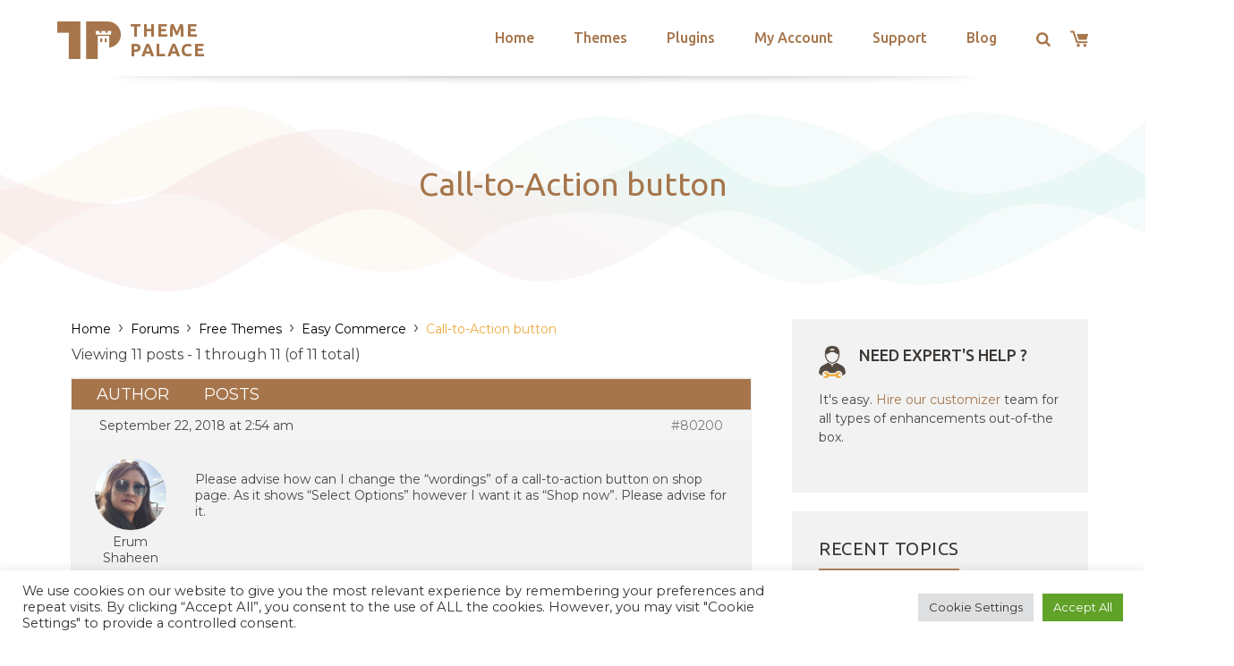

--- FILE ---
content_type: text/html; charset=utf-8
request_url: https://www.google.com/recaptcha/api2/anchor?ar=1&k=6LeXqEYpAAAAAKQkrwKYvQBNG0X_nGzd-mJL6MtL&co=aHR0cHM6Ly90aGVtZXBhbGFjZS5jb206NDQz&hl=en&v=PoyoqOPhxBO7pBk68S4YbpHZ&size=invisible&anchor-ms=20000&execute-ms=30000&cb=hojri4njdl2t
body_size: 48581
content:
<!DOCTYPE HTML><html dir="ltr" lang="en"><head><meta http-equiv="Content-Type" content="text/html; charset=UTF-8">
<meta http-equiv="X-UA-Compatible" content="IE=edge">
<title>reCAPTCHA</title>
<style type="text/css">
/* cyrillic-ext */
@font-face {
  font-family: 'Roboto';
  font-style: normal;
  font-weight: 400;
  font-stretch: 100%;
  src: url(//fonts.gstatic.com/s/roboto/v48/KFO7CnqEu92Fr1ME7kSn66aGLdTylUAMa3GUBHMdazTgWw.woff2) format('woff2');
  unicode-range: U+0460-052F, U+1C80-1C8A, U+20B4, U+2DE0-2DFF, U+A640-A69F, U+FE2E-FE2F;
}
/* cyrillic */
@font-face {
  font-family: 'Roboto';
  font-style: normal;
  font-weight: 400;
  font-stretch: 100%;
  src: url(//fonts.gstatic.com/s/roboto/v48/KFO7CnqEu92Fr1ME7kSn66aGLdTylUAMa3iUBHMdazTgWw.woff2) format('woff2');
  unicode-range: U+0301, U+0400-045F, U+0490-0491, U+04B0-04B1, U+2116;
}
/* greek-ext */
@font-face {
  font-family: 'Roboto';
  font-style: normal;
  font-weight: 400;
  font-stretch: 100%;
  src: url(//fonts.gstatic.com/s/roboto/v48/KFO7CnqEu92Fr1ME7kSn66aGLdTylUAMa3CUBHMdazTgWw.woff2) format('woff2');
  unicode-range: U+1F00-1FFF;
}
/* greek */
@font-face {
  font-family: 'Roboto';
  font-style: normal;
  font-weight: 400;
  font-stretch: 100%;
  src: url(//fonts.gstatic.com/s/roboto/v48/KFO7CnqEu92Fr1ME7kSn66aGLdTylUAMa3-UBHMdazTgWw.woff2) format('woff2');
  unicode-range: U+0370-0377, U+037A-037F, U+0384-038A, U+038C, U+038E-03A1, U+03A3-03FF;
}
/* math */
@font-face {
  font-family: 'Roboto';
  font-style: normal;
  font-weight: 400;
  font-stretch: 100%;
  src: url(//fonts.gstatic.com/s/roboto/v48/KFO7CnqEu92Fr1ME7kSn66aGLdTylUAMawCUBHMdazTgWw.woff2) format('woff2');
  unicode-range: U+0302-0303, U+0305, U+0307-0308, U+0310, U+0312, U+0315, U+031A, U+0326-0327, U+032C, U+032F-0330, U+0332-0333, U+0338, U+033A, U+0346, U+034D, U+0391-03A1, U+03A3-03A9, U+03B1-03C9, U+03D1, U+03D5-03D6, U+03F0-03F1, U+03F4-03F5, U+2016-2017, U+2034-2038, U+203C, U+2040, U+2043, U+2047, U+2050, U+2057, U+205F, U+2070-2071, U+2074-208E, U+2090-209C, U+20D0-20DC, U+20E1, U+20E5-20EF, U+2100-2112, U+2114-2115, U+2117-2121, U+2123-214F, U+2190, U+2192, U+2194-21AE, U+21B0-21E5, U+21F1-21F2, U+21F4-2211, U+2213-2214, U+2216-22FF, U+2308-230B, U+2310, U+2319, U+231C-2321, U+2336-237A, U+237C, U+2395, U+239B-23B7, U+23D0, U+23DC-23E1, U+2474-2475, U+25AF, U+25B3, U+25B7, U+25BD, U+25C1, U+25CA, U+25CC, U+25FB, U+266D-266F, U+27C0-27FF, U+2900-2AFF, U+2B0E-2B11, U+2B30-2B4C, U+2BFE, U+3030, U+FF5B, U+FF5D, U+1D400-1D7FF, U+1EE00-1EEFF;
}
/* symbols */
@font-face {
  font-family: 'Roboto';
  font-style: normal;
  font-weight: 400;
  font-stretch: 100%;
  src: url(//fonts.gstatic.com/s/roboto/v48/KFO7CnqEu92Fr1ME7kSn66aGLdTylUAMaxKUBHMdazTgWw.woff2) format('woff2');
  unicode-range: U+0001-000C, U+000E-001F, U+007F-009F, U+20DD-20E0, U+20E2-20E4, U+2150-218F, U+2190, U+2192, U+2194-2199, U+21AF, U+21E6-21F0, U+21F3, U+2218-2219, U+2299, U+22C4-22C6, U+2300-243F, U+2440-244A, U+2460-24FF, U+25A0-27BF, U+2800-28FF, U+2921-2922, U+2981, U+29BF, U+29EB, U+2B00-2BFF, U+4DC0-4DFF, U+FFF9-FFFB, U+10140-1018E, U+10190-1019C, U+101A0, U+101D0-101FD, U+102E0-102FB, U+10E60-10E7E, U+1D2C0-1D2D3, U+1D2E0-1D37F, U+1F000-1F0FF, U+1F100-1F1AD, U+1F1E6-1F1FF, U+1F30D-1F30F, U+1F315, U+1F31C, U+1F31E, U+1F320-1F32C, U+1F336, U+1F378, U+1F37D, U+1F382, U+1F393-1F39F, U+1F3A7-1F3A8, U+1F3AC-1F3AF, U+1F3C2, U+1F3C4-1F3C6, U+1F3CA-1F3CE, U+1F3D4-1F3E0, U+1F3ED, U+1F3F1-1F3F3, U+1F3F5-1F3F7, U+1F408, U+1F415, U+1F41F, U+1F426, U+1F43F, U+1F441-1F442, U+1F444, U+1F446-1F449, U+1F44C-1F44E, U+1F453, U+1F46A, U+1F47D, U+1F4A3, U+1F4B0, U+1F4B3, U+1F4B9, U+1F4BB, U+1F4BF, U+1F4C8-1F4CB, U+1F4D6, U+1F4DA, U+1F4DF, U+1F4E3-1F4E6, U+1F4EA-1F4ED, U+1F4F7, U+1F4F9-1F4FB, U+1F4FD-1F4FE, U+1F503, U+1F507-1F50B, U+1F50D, U+1F512-1F513, U+1F53E-1F54A, U+1F54F-1F5FA, U+1F610, U+1F650-1F67F, U+1F687, U+1F68D, U+1F691, U+1F694, U+1F698, U+1F6AD, U+1F6B2, U+1F6B9-1F6BA, U+1F6BC, U+1F6C6-1F6CF, U+1F6D3-1F6D7, U+1F6E0-1F6EA, U+1F6F0-1F6F3, U+1F6F7-1F6FC, U+1F700-1F7FF, U+1F800-1F80B, U+1F810-1F847, U+1F850-1F859, U+1F860-1F887, U+1F890-1F8AD, U+1F8B0-1F8BB, U+1F8C0-1F8C1, U+1F900-1F90B, U+1F93B, U+1F946, U+1F984, U+1F996, U+1F9E9, U+1FA00-1FA6F, U+1FA70-1FA7C, U+1FA80-1FA89, U+1FA8F-1FAC6, U+1FACE-1FADC, U+1FADF-1FAE9, U+1FAF0-1FAF8, U+1FB00-1FBFF;
}
/* vietnamese */
@font-face {
  font-family: 'Roboto';
  font-style: normal;
  font-weight: 400;
  font-stretch: 100%;
  src: url(//fonts.gstatic.com/s/roboto/v48/KFO7CnqEu92Fr1ME7kSn66aGLdTylUAMa3OUBHMdazTgWw.woff2) format('woff2');
  unicode-range: U+0102-0103, U+0110-0111, U+0128-0129, U+0168-0169, U+01A0-01A1, U+01AF-01B0, U+0300-0301, U+0303-0304, U+0308-0309, U+0323, U+0329, U+1EA0-1EF9, U+20AB;
}
/* latin-ext */
@font-face {
  font-family: 'Roboto';
  font-style: normal;
  font-weight: 400;
  font-stretch: 100%;
  src: url(//fonts.gstatic.com/s/roboto/v48/KFO7CnqEu92Fr1ME7kSn66aGLdTylUAMa3KUBHMdazTgWw.woff2) format('woff2');
  unicode-range: U+0100-02BA, U+02BD-02C5, U+02C7-02CC, U+02CE-02D7, U+02DD-02FF, U+0304, U+0308, U+0329, U+1D00-1DBF, U+1E00-1E9F, U+1EF2-1EFF, U+2020, U+20A0-20AB, U+20AD-20C0, U+2113, U+2C60-2C7F, U+A720-A7FF;
}
/* latin */
@font-face {
  font-family: 'Roboto';
  font-style: normal;
  font-weight: 400;
  font-stretch: 100%;
  src: url(//fonts.gstatic.com/s/roboto/v48/KFO7CnqEu92Fr1ME7kSn66aGLdTylUAMa3yUBHMdazQ.woff2) format('woff2');
  unicode-range: U+0000-00FF, U+0131, U+0152-0153, U+02BB-02BC, U+02C6, U+02DA, U+02DC, U+0304, U+0308, U+0329, U+2000-206F, U+20AC, U+2122, U+2191, U+2193, U+2212, U+2215, U+FEFF, U+FFFD;
}
/* cyrillic-ext */
@font-face {
  font-family: 'Roboto';
  font-style: normal;
  font-weight: 500;
  font-stretch: 100%;
  src: url(//fonts.gstatic.com/s/roboto/v48/KFO7CnqEu92Fr1ME7kSn66aGLdTylUAMa3GUBHMdazTgWw.woff2) format('woff2');
  unicode-range: U+0460-052F, U+1C80-1C8A, U+20B4, U+2DE0-2DFF, U+A640-A69F, U+FE2E-FE2F;
}
/* cyrillic */
@font-face {
  font-family: 'Roboto';
  font-style: normal;
  font-weight: 500;
  font-stretch: 100%;
  src: url(//fonts.gstatic.com/s/roboto/v48/KFO7CnqEu92Fr1ME7kSn66aGLdTylUAMa3iUBHMdazTgWw.woff2) format('woff2');
  unicode-range: U+0301, U+0400-045F, U+0490-0491, U+04B0-04B1, U+2116;
}
/* greek-ext */
@font-face {
  font-family: 'Roboto';
  font-style: normal;
  font-weight: 500;
  font-stretch: 100%;
  src: url(//fonts.gstatic.com/s/roboto/v48/KFO7CnqEu92Fr1ME7kSn66aGLdTylUAMa3CUBHMdazTgWw.woff2) format('woff2');
  unicode-range: U+1F00-1FFF;
}
/* greek */
@font-face {
  font-family: 'Roboto';
  font-style: normal;
  font-weight: 500;
  font-stretch: 100%;
  src: url(//fonts.gstatic.com/s/roboto/v48/KFO7CnqEu92Fr1ME7kSn66aGLdTylUAMa3-UBHMdazTgWw.woff2) format('woff2');
  unicode-range: U+0370-0377, U+037A-037F, U+0384-038A, U+038C, U+038E-03A1, U+03A3-03FF;
}
/* math */
@font-face {
  font-family: 'Roboto';
  font-style: normal;
  font-weight: 500;
  font-stretch: 100%;
  src: url(//fonts.gstatic.com/s/roboto/v48/KFO7CnqEu92Fr1ME7kSn66aGLdTylUAMawCUBHMdazTgWw.woff2) format('woff2');
  unicode-range: U+0302-0303, U+0305, U+0307-0308, U+0310, U+0312, U+0315, U+031A, U+0326-0327, U+032C, U+032F-0330, U+0332-0333, U+0338, U+033A, U+0346, U+034D, U+0391-03A1, U+03A3-03A9, U+03B1-03C9, U+03D1, U+03D5-03D6, U+03F0-03F1, U+03F4-03F5, U+2016-2017, U+2034-2038, U+203C, U+2040, U+2043, U+2047, U+2050, U+2057, U+205F, U+2070-2071, U+2074-208E, U+2090-209C, U+20D0-20DC, U+20E1, U+20E5-20EF, U+2100-2112, U+2114-2115, U+2117-2121, U+2123-214F, U+2190, U+2192, U+2194-21AE, U+21B0-21E5, U+21F1-21F2, U+21F4-2211, U+2213-2214, U+2216-22FF, U+2308-230B, U+2310, U+2319, U+231C-2321, U+2336-237A, U+237C, U+2395, U+239B-23B7, U+23D0, U+23DC-23E1, U+2474-2475, U+25AF, U+25B3, U+25B7, U+25BD, U+25C1, U+25CA, U+25CC, U+25FB, U+266D-266F, U+27C0-27FF, U+2900-2AFF, U+2B0E-2B11, U+2B30-2B4C, U+2BFE, U+3030, U+FF5B, U+FF5D, U+1D400-1D7FF, U+1EE00-1EEFF;
}
/* symbols */
@font-face {
  font-family: 'Roboto';
  font-style: normal;
  font-weight: 500;
  font-stretch: 100%;
  src: url(//fonts.gstatic.com/s/roboto/v48/KFO7CnqEu92Fr1ME7kSn66aGLdTylUAMaxKUBHMdazTgWw.woff2) format('woff2');
  unicode-range: U+0001-000C, U+000E-001F, U+007F-009F, U+20DD-20E0, U+20E2-20E4, U+2150-218F, U+2190, U+2192, U+2194-2199, U+21AF, U+21E6-21F0, U+21F3, U+2218-2219, U+2299, U+22C4-22C6, U+2300-243F, U+2440-244A, U+2460-24FF, U+25A0-27BF, U+2800-28FF, U+2921-2922, U+2981, U+29BF, U+29EB, U+2B00-2BFF, U+4DC0-4DFF, U+FFF9-FFFB, U+10140-1018E, U+10190-1019C, U+101A0, U+101D0-101FD, U+102E0-102FB, U+10E60-10E7E, U+1D2C0-1D2D3, U+1D2E0-1D37F, U+1F000-1F0FF, U+1F100-1F1AD, U+1F1E6-1F1FF, U+1F30D-1F30F, U+1F315, U+1F31C, U+1F31E, U+1F320-1F32C, U+1F336, U+1F378, U+1F37D, U+1F382, U+1F393-1F39F, U+1F3A7-1F3A8, U+1F3AC-1F3AF, U+1F3C2, U+1F3C4-1F3C6, U+1F3CA-1F3CE, U+1F3D4-1F3E0, U+1F3ED, U+1F3F1-1F3F3, U+1F3F5-1F3F7, U+1F408, U+1F415, U+1F41F, U+1F426, U+1F43F, U+1F441-1F442, U+1F444, U+1F446-1F449, U+1F44C-1F44E, U+1F453, U+1F46A, U+1F47D, U+1F4A3, U+1F4B0, U+1F4B3, U+1F4B9, U+1F4BB, U+1F4BF, U+1F4C8-1F4CB, U+1F4D6, U+1F4DA, U+1F4DF, U+1F4E3-1F4E6, U+1F4EA-1F4ED, U+1F4F7, U+1F4F9-1F4FB, U+1F4FD-1F4FE, U+1F503, U+1F507-1F50B, U+1F50D, U+1F512-1F513, U+1F53E-1F54A, U+1F54F-1F5FA, U+1F610, U+1F650-1F67F, U+1F687, U+1F68D, U+1F691, U+1F694, U+1F698, U+1F6AD, U+1F6B2, U+1F6B9-1F6BA, U+1F6BC, U+1F6C6-1F6CF, U+1F6D3-1F6D7, U+1F6E0-1F6EA, U+1F6F0-1F6F3, U+1F6F7-1F6FC, U+1F700-1F7FF, U+1F800-1F80B, U+1F810-1F847, U+1F850-1F859, U+1F860-1F887, U+1F890-1F8AD, U+1F8B0-1F8BB, U+1F8C0-1F8C1, U+1F900-1F90B, U+1F93B, U+1F946, U+1F984, U+1F996, U+1F9E9, U+1FA00-1FA6F, U+1FA70-1FA7C, U+1FA80-1FA89, U+1FA8F-1FAC6, U+1FACE-1FADC, U+1FADF-1FAE9, U+1FAF0-1FAF8, U+1FB00-1FBFF;
}
/* vietnamese */
@font-face {
  font-family: 'Roboto';
  font-style: normal;
  font-weight: 500;
  font-stretch: 100%;
  src: url(//fonts.gstatic.com/s/roboto/v48/KFO7CnqEu92Fr1ME7kSn66aGLdTylUAMa3OUBHMdazTgWw.woff2) format('woff2');
  unicode-range: U+0102-0103, U+0110-0111, U+0128-0129, U+0168-0169, U+01A0-01A1, U+01AF-01B0, U+0300-0301, U+0303-0304, U+0308-0309, U+0323, U+0329, U+1EA0-1EF9, U+20AB;
}
/* latin-ext */
@font-face {
  font-family: 'Roboto';
  font-style: normal;
  font-weight: 500;
  font-stretch: 100%;
  src: url(//fonts.gstatic.com/s/roboto/v48/KFO7CnqEu92Fr1ME7kSn66aGLdTylUAMa3KUBHMdazTgWw.woff2) format('woff2');
  unicode-range: U+0100-02BA, U+02BD-02C5, U+02C7-02CC, U+02CE-02D7, U+02DD-02FF, U+0304, U+0308, U+0329, U+1D00-1DBF, U+1E00-1E9F, U+1EF2-1EFF, U+2020, U+20A0-20AB, U+20AD-20C0, U+2113, U+2C60-2C7F, U+A720-A7FF;
}
/* latin */
@font-face {
  font-family: 'Roboto';
  font-style: normal;
  font-weight: 500;
  font-stretch: 100%;
  src: url(//fonts.gstatic.com/s/roboto/v48/KFO7CnqEu92Fr1ME7kSn66aGLdTylUAMa3yUBHMdazQ.woff2) format('woff2');
  unicode-range: U+0000-00FF, U+0131, U+0152-0153, U+02BB-02BC, U+02C6, U+02DA, U+02DC, U+0304, U+0308, U+0329, U+2000-206F, U+20AC, U+2122, U+2191, U+2193, U+2212, U+2215, U+FEFF, U+FFFD;
}
/* cyrillic-ext */
@font-face {
  font-family: 'Roboto';
  font-style: normal;
  font-weight: 900;
  font-stretch: 100%;
  src: url(//fonts.gstatic.com/s/roboto/v48/KFO7CnqEu92Fr1ME7kSn66aGLdTylUAMa3GUBHMdazTgWw.woff2) format('woff2');
  unicode-range: U+0460-052F, U+1C80-1C8A, U+20B4, U+2DE0-2DFF, U+A640-A69F, U+FE2E-FE2F;
}
/* cyrillic */
@font-face {
  font-family: 'Roboto';
  font-style: normal;
  font-weight: 900;
  font-stretch: 100%;
  src: url(//fonts.gstatic.com/s/roboto/v48/KFO7CnqEu92Fr1ME7kSn66aGLdTylUAMa3iUBHMdazTgWw.woff2) format('woff2');
  unicode-range: U+0301, U+0400-045F, U+0490-0491, U+04B0-04B1, U+2116;
}
/* greek-ext */
@font-face {
  font-family: 'Roboto';
  font-style: normal;
  font-weight: 900;
  font-stretch: 100%;
  src: url(//fonts.gstatic.com/s/roboto/v48/KFO7CnqEu92Fr1ME7kSn66aGLdTylUAMa3CUBHMdazTgWw.woff2) format('woff2');
  unicode-range: U+1F00-1FFF;
}
/* greek */
@font-face {
  font-family: 'Roboto';
  font-style: normal;
  font-weight: 900;
  font-stretch: 100%;
  src: url(//fonts.gstatic.com/s/roboto/v48/KFO7CnqEu92Fr1ME7kSn66aGLdTylUAMa3-UBHMdazTgWw.woff2) format('woff2');
  unicode-range: U+0370-0377, U+037A-037F, U+0384-038A, U+038C, U+038E-03A1, U+03A3-03FF;
}
/* math */
@font-face {
  font-family: 'Roboto';
  font-style: normal;
  font-weight: 900;
  font-stretch: 100%;
  src: url(//fonts.gstatic.com/s/roboto/v48/KFO7CnqEu92Fr1ME7kSn66aGLdTylUAMawCUBHMdazTgWw.woff2) format('woff2');
  unicode-range: U+0302-0303, U+0305, U+0307-0308, U+0310, U+0312, U+0315, U+031A, U+0326-0327, U+032C, U+032F-0330, U+0332-0333, U+0338, U+033A, U+0346, U+034D, U+0391-03A1, U+03A3-03A9, U+03B1-03C9, U+03D1, U+03D5-03D6, U+03F0-03F1, U+03F4-03F5, U+2016-2017, U+2034-2038, U+203C, U+2040, U+2043, U+2047, U+2050, U+2057, U+205F, U+2070-2071, U+2074-208E, U+2090-209C, U+20D0-20DC, U+20E1, U+20E5-20EF, U+2100-2112, U+2114-2115, U+2117-2121, U+2123-214F, U+2190, U+2192, U+2194-21AE, U+21B0-21E5, U+21F1-21F2, U+21F4-2211, U+2213-2214, U+2216-22FF, U+2308-230B, U+2310, U+2319, U+231C-2321, U+2336-237A, U+237C, U+2395, U+239B-23B7, U+23D0, U+23DC-23E1, U+2474-2475, U+25AF, U+25B3, U+25B7, U+25BD, U+25C1, U+25CA, U+25CC, U+25FB, U+266D-266F, U+27C0-27FF, U+2900-2AFF, U+2B0E-2B11, U+2B30-2B4C, U+2BFE, U+3030, U+FF5B, U+FF5D, U+1D400-1D7FF, U+1EE00-1EEFF;
}
/* symbols */
@font-face {
  font-family: 'Roboto';
  font-style: normal;
  font-weight: 900;
  font-stretch: 100%;
  src: url(//fonts.gstatic.com/s/roboto/v48/KFO7CnqEu92Fr1ME7kSn66aGLdTylUAMaxKUBHMdazTgWw.woff2) format('woff2');
  unicode-range: U+0001-000C, U+000E-001F, U+007F-009F, U+20DD-20E0, U+20E2-20E4, U+2150-218F, U+2190, U+2192, U+2194-2199, U+21AF, U+21E6-21F0, U+21F3, U+2218-2219, U+2299, U+22C4-22C6, U+2300-243F, U+2440-244A, U+2460-24FF, U+25A0-27BF, U+2800-28FF, U+2921-2922, U+2981, U+29BF, U+29EB, U+2B00-2BFF, U+4DC0-4DFF, U+FFF9-FFFB, U+10140-1018E, U+10190-1019C, U+101A0, U+101D0-101FD, U+102E0-102FB, U+10E60-10E7E, U+1D2C0-1D2D3, U+1D2E0-1D37F, U+1F000-1F0FF, U+1F100-1F1AD, U+1F1E6-1F1FF, U+1F30D-1F30F, U+1F315, U+1F31C, U+1F31E, U+1F320-1F32C, U+1F336, U+1F378, U+1F37D, U+1F382, U+1F393-1F39F, U+1F3A7-1F3A8, U+1F3AC-1F3AF, U+1F3C2, U+1F3C4-1F3C6, U+1F3CA-1F3CE, U+1F3D4-1F3E0, U+1F3ED, U+1F3F1-1F3F3, U+1F3F5-1F3F7, U+1F408, U+1F415, U+1F41F, U+1F426, U+1F43F, U+1F441-1F442, U+1F444, U+1F446-1F449, U+1F44C-1F44E, U+1F453, U+1F46A, U+1F47D, U+1F4A3, U+1F4B0, U+1F4B3, U+1F4B9, U+1F4BB, U+1F4BF, U+1F4C8-1F4CB, U+1F4D6, U+1F4DA, U+1F4DF, U+1F4E3-1F4E6, U+1F4EA-1F4ED, U+1F4F7, U+1F4F9-1F4FB, U+1F4FD-1F4FE, U+1F503, U+1F507-1F50B, U+1F50D, U+1F512-1F513, U+1F53E-1F54A, U+1F54F-1F5FA, U+1F610, U+1F650-1F67F, U+1F687, U+1F68D, U+1F691, U+1F694, U+1F698, U+1F6AD, U+1F6B2, U+1F6B9-1F6BA, U+1F6BC, U+1F6C6-1F6CF, U+1F6D3-1F6D7, U+1F6E0-1F6EA, U+1F6F0-1F6F3, U+1F6F7-1F6FC, U+1F700-1F7FF, U+1F800-1F80B, U+1F810-1F847, U+1F850-1F859, U+1F860-1F887, U+1F890-1F8AD, U+1F8B0-1F8BB, U+1F8C0-1F8C1, U+1F900-1F90B, U+1F93B, U+1F946, U+1F984, U+1F996, U+1F9E9, U+1FA00-1FA6F, U+1FA70-1FA7C, U+1FA80-1FA89, U+1FA8F-1FAC6, U+1FACE-1FADC, U+1FADF-1FAE9, U+1FAF0-1FAF8, U+1FB00-1FBFF;
}
/* vietnamese */
@font-face {
  font-family: 'Roboto';
  font-style: normal;
  font-weight: 900;
  font-stretch: 100%;
  src: url(//fonts.gstatic.com/s/roboto/v48/KFO7CnqEu92Fr1ME7kSn66aGLdTylUAMa3OUBHMdazTgWw.woff2) format('woff2');
  unicode-range: U+0102-0103, U+0110-0111, U+0128-0129, U+0168-0169, U+01A0-01A1, U+01AF-01B0, U+0300-0301, U+0303-0304, U+0308-0309, U+0323, U+0329, U+1EA0-1EF9, U+20AB;
}
/* latin-ext */
@font-face {
  font-family: 'Roboto';
  font-style: normal;
  font-weight: 900;
  font-stretch: 100%;
  src: url(//fonts.gstatic.com/s/roboto/v48/KFO7CnqEu92Fr1ME7kSn66aGLdTylUAMa3KUBHMdazTgWw.woff2) format('woff2');
  unicode-range: U+0100-02BA, U+02BD-02C5, U+02C7-02CC, U+02CE-02D7, U+02DD-02FF, U+0304, U+0308, U+0329, U+1D00-1DBF, U+1E00-1E9F, U+1EF2-1EFF, U+2020, U+20A0-20AB, U+20AD-20C0, U+2113, U+2C60-2C7F, U+A720-A7FF;
}
/* latin */
@font-face {
  font-family: 'Roboto';
  font-style: normal;
  font-weight: 900;
  font-stretch: 100%;
  src: url(//fonts.gstatic.com/s/roboto/v48/KFO7CnqEu92Fr1ME7kSn66aGLdTylUAMa3yUBHMdazQ.woff2) format('woff2');
  unicode-range: U+0000-00FF, U+0131, U+0152-0153, U+02BB-02BC, U+02C6, U+02DA, U+02DC, U+0304, U+0308, U+0329, U+2000-206F, U+20AC, U+2122, U+2191, U+2193, U+2212, U+2215, U+FEFF, U+FFFD;
}

</style>
<link rel="stylesheet" type="text/css" href="https://www.gstatic.com/recaptcha/releases/PoyoqOPhxBO7pBk68S4YbpHZ/styles__ltr.css">
<script nonce="POLnFwcYIgxI8WEClHnN9A" type="text/javascript">window['__recaptcha_api'] = 'https://www.google.com/recaptcha/api2/';</script>
<script type="text/javascript" src="https://www.gstatic.com/recaptcha/releases/PoyoqOPhxBO7pBk68S4YbpHZ/recaptcha__en.js" nonce="POLnFwcYIgxI8WEClHnN9A">
      
    </script></head>
<body><div id="rc-anchor-alert" class="rc-anchor-alert"></div>
<input type="hidden" id="recaptcha-token" value="[base64]">
<script type="text/javascript" nonce="POLnFwcYIgxI8WEClHnN9A">
      recaptcha.anchor.Main.init("[\x22ainput\x22,[\x22bgdata\x22,\x22\x22,\[base64]/[base64]/[base64]/[base64]/cjw8ejpyPj4+eil9Y2F0Y2gobCl7dGhyb3cgbDt9fSxIPWZ1bmN0aW9uKHcsdCx6KXtpZih3PT0xOTR8fHc9PTIwOCl0LnZbd10/dC52W3ddLmNvbmNhdCh6KTp0LnZbd109b2Yoeix0KTtlbHNle2lmKHQuYkImJnchPTMxNylyZXR1cm47dz09NjZ8fHc9PTEyMnx8dz09NDcwfHx3PT00NHx8dz09NDE2fHx3PT0zOTd8fHc9PTQyMXx8dz09Njh8fHc9PTcwfHx3PT0xODQ/[base64]/[base64]/[base64]/bmV3IGRbVl0oSlswXSk6cD09Mj9uZXcgZFtWXShKWzBdLEpbMV0pOnA9PTM/bmV3IGRbVl0oSlswXSxKWzFdLEpbMl0pOnA9PTQ/[base64]/[base64]/[base64]/[base64]\x22,\[base64]\\u003d\\u003d\x22,\x22V8Ouwp3CrFZ1a8K1wr3CjsOnT8O1bcOBfV3DucK8wqQPw65HwqxHQ8O0w59rw4nCvcKSG8KnL0rChMKKwozDi8KTV8OZCcOhw6QLwpInXFg5wrTDocOBwpDCow3DmMOvw5t4w5nDvmXCuAZ/KcObwrXDmBxrM2PCulwpFsK4MMK6CcKXLUrDtC5AwrHCrcOFPlbCr1U3YMOhL8KJwr8TbUfDoANzwpXCnTpVwqXDkBw5ecKhRMOfJGPCucOFwqbDtyzDumM3C8OSw43DgcO9MwzClMKeAcOPw7AuQVzDg3sfw6TDsX0zw6Z3wqVkwrHCqcK3woHCoxAwwrPDtTsHKsK/[base64]/wpjDnm9Nw7RFJcKTdsKOc8KUNcKAM8KfB3Vsw7N4w5zDkwkeFiAQwoHCpsKpOD53wq3Dq2Epwqk5w6jCqjPCsy/CkBjDicOYcMK7w7NbwqYMw7gmMcOqwqXCsVMcYsOnSnrDg2jDjMOifyHDvCdPQVBzTcKFBAsLwrIqwqDDpkhNw7vDscK9w6zCmicCMsK4wpzDs8ODwqlXwqkFEG4/Rz7CpD/DqTHDq1nCmMKEEcKEwoHDrSLCnnodw50/A8KuOXLCjsKcw7LCmcK1MMKTYjRuwrldwoI6w61Rwo8fQcKnGR03ETBlaMOuFUbCgsKdw4BdwrfDvjR6w4gkwqcTwpNpRnJPCnspIcOMVhPCsETDtcOeVVBLwrPDmcOEw7UFwrjDol8bQQEnw7/Cn8K9PsOkPsKAw6h5Q3TCjg3ClmRnwqx6CsKyw47DvsKSK8KnSkrDmcOOScO6HsKBFUXCm8Ovw6jCmRbDqQVXwpgoasKIwoAAw6HCtcOTCRDCo8OawoEBEDZEw6E1Zg1Aw7BldcOXwqnDi8Osa2kPCg7DpsKAw5nDhGHCicOeWsKRAn/DvMKqI1DCuDdcJSVkb8KTwr/DnMKFwq7DshY2McKnLVDCiWEqwptzwrXCrcK6FAV/[base64]/w5LCksKnwp7Dp8OeAXPDonACw7zDjhckWMKkOHsiQXrDqA3CjDZJw7EUEnBVwphLV8OBcjNMw4nDvXXDk8KZw69uwqbDisOYwpDCnzUrBcKnw4DCg8KqV8KEUi3CpS3Dg3DDkMOfcsKFw4skw6vDihk+w65AwozCkkxAw7HDrEPDn8O8woTDl8KbMsK/aktYw4LDi2oJK8KUwrokwpYGw4d9CT8XVMKdwqFfFyxhw6JVw63DhEMYYsOEUD8vElPCq1PDuA1Cwr8gw5bDr8OaPsKwbEFoQsOOBMOOwpMvwpVFODPDhBdPPMKZTUfChi7DrcOCwp4OYcKgZMOWwoNtwrxVw6/DrCtCw514wplBe8OSH0UDw6fCucKoBknDpsO8w5JYwphzwoVObFLDjVzDi0vDpT0rFgNeYMKdCMKPw7FQd0fDpMKHw5jCmMKsDnjDpR/CssODP8O7BwjCqcKMw6Ubwrk6w7vDlEchwo/CvyvCpcKiwoRkMRh7w7o/[base64]/[base64]/DucODwofDnHs0BcKgwoUkNhNvDcOkw4fDmMKgwqJgYwhOw6cww6fCuTnCozFwW8Otw4XChiTCu8K9XMOeZsOYwqRKwp1BExMRw7bCuFfCisKCPsOtw6NWw415PMOowppSwpHDuAxeODAcZENiw7VTV8Kcw61tw47DjsO6w44Xw7LDhUjCo8KowrzDoR/DvSo7w5gKIlfDvmp6w4XDkG/CkxfCm8OhwozCu8KDJsKiwo5zw4kKJnNdUlNvw6t/w4/[base64]/OVEOdsOdVcKqw5pSw5kvMCpLVcO1wrjCr8OJfMOEMDXChsOgA8ONwrLCtcOXwocawoHDpMOowosRChYXw67DlMOhGSjDrcOPQ8Orw6AhXsOsWHRZezDDucKefcK1wpHCo8O6YSzCjwbDs13DuThuY8OmEcONwrjDgsOzwrNqw7VGNmZCa8OcwpcxT8K/Vg3CgcK2c03DjAQvWnp8dnnClsKfwqAdIQ3CkcK3XUrDpgLCncKFw6R1KsOhwp3CnsKKaMKJFUfClcK/[base64]/[base64]/DhWJfRgLDvsO7wrDDl8KKacKtw5dHTB/[base64]/DrsOWU8OBNMKQSMOgcMOEwrMHM8OzWGkNwojDk27DusK5fcObw6oWesO7Z8OJw6haw68YwrrChMORdCbDox7CuwIPwrDChErDrcOdRcOAw6g0ZMKaWjA8w65PcsOgCxYgb39Dwr3CicKow4bDt14kBMKXwrBMYnrCtzZOUcOFeMOWwppIwpMfwrJ8wpvCqsK3NMO/QMKkwrPDq13DkEs7wrvDu8KyKsOqc8OTV8OOZMOMK8K+RcOsLTd/SsOmJg1KGkcTwpZnO8KFw7LCiMOiwrrCvFrDmj7DnsOdUsKaQSVwwq8eJDZ5J8OZwqAQO8K5w7/Ci8OOCHoaXcKPwpfCvRZ/wp/CvDbCmzU4w4JIE2Eew6nDtzsabz/CtW1MwrDCmCbCgyZRw4h5ScKLw6XDg0LDvcK6w6VVwpDCunYUwpVzWsKkdsKVXcOcBmjDjAtsElA7QsOWKQAPw53CmG/[base64]/DhMO7NcKcJMOpwp/CvR4gwrHCpMO+P8OOIjTDszAKwrLCp8OkwrLDhcO4w7E8OsO2w5gXGMKVFBoywpDDr28AQEJkFhTDhEbDkhZpchfCm8Olw7VCKMKvOjR/w4F2dsOgwqhkw7nCoyg8Z8OBw4RhFsKAw7k2XXkkw54ywqAywo7DucKew5TDrUl2w6cBw6rDol4uY8OZw595WMKXYUPCoGjCs0wwYsKpe1DCoxZSA8K/CcKDw6PCj0fDvXEfw6ICwrlZwrA3w5fDp8K2w4PDi8KxSiHDtRgMTGBTKRwiwp5Zw5gewrJfw7JAAV3CoB7DjsO3wrVZw58hw4/Cp3hDwpXCgQfCmMKNw4jCsgnDrynCu8KeRmBHcMOQw4Ryw6vCoMOEw4AbwoBUw7MIV8Opwr/[base64]/DlMO5L8O2wozCpcKUOMK6F3F8TnXDmcOFP8OxOFYMwrZbw5zDsSgaw6fDksK8wpUGw4FqfiI1DCASwoc+wovCmSZoB8KjwqnDvyQof1jDmDAMBsKKMcKKLX/Dh8KFwoUoesKjGANlw7Ezw6nDlcO5CxnDpRTDmMKdXztTwrrDkcOcwojCicOjw6bCqF1nwpnCvTfCk8OYBEBRaTcqwq/DisK3w7bCosOBw5Ytd11NdWMgwqXCuXPDkm/CoMO7w7XDmMKSYXTCmEHDgMOSw4jDrcK3woNgOTzClDIzKjrDtcOXInjCgXTCksOdwpXCkBEzURBGw7/Do1nChRQNHV1jw7zDngdibxJOOsKvasOFKgXDsMK8G8Otw4UiQGZAwrDCp8OXA8KBACgrFsOBwqjCuRTCpFoXwpPDt8Oyw57CiMOLw4jCqMKnwoksw7XCjsKCL8KAw5jCohVQwoAka1jCicK4w5/CiMKML8OQQ3fCpsOheyTCpXTCv8OEwr0+C8KWw5TCgA7CpMKBdSt2OMKwMMObwoPDqcKJwpA2wqnCp0VHw5rDisKuwq9hTsO+DsKrN0zChcO/A8K6wqMPJEIgY8Kqw7BDw7haDcKGIsKIw7/[base64]/CqhPDqcOsJcO6wojCuwTCjmvDhiQeS8O1YT/CmMKdZcOYwoR7wp/ChX3Cu8KfwoVAw5RfwrjCkmV6V8KcG3I5wpdbw5cYwqHCpQ43TsOHw49Jwq/[base64]/[base64]/WBDDncKAw64Yw5M4w7AcwqrDi8KDIS8+w4pdwqvCjlzDhMKAKcOhSMKnwrnCnsKEMG07wqJMdHAlX8KPw73CiFLDjsKtwq4kUcKoCQQ/w5nDuFjDvQDCqGPDk8Oewpl1XsK6wqbCsMOue8KNwqdlw6vCsWrDm8O5dcKuwp4TwptfTVwTwpzDl8ObT0xHwqtlw4XChX1Ew7ABGT8xw6sjw6PDksOQF0I1SSDCs8OdwqFFW8K0wobDk8KtGcKhWMODDMK6HjrCmsK4w5DDu8KwISo0fA3Cs3dgw5LClQ/[base64]/CkFPCvDBmwrQyQ8ODTS98wpp+G0bDuMKCw6JPwqx5VVrDnXIpbcKnw7FnJMO7O1DDtsKEwqLDrWDDs8Oqwphew5t2WsO7ScKfw4zDucKVbxLCjsO8w4vCjcOQFA7Cs1jDm3NbwoYTwoXCqsOYUW/DujLCqcOrBzfCqMOYwpNFDMOuw5Rlw6M+HAgPDsKeDUbCv8OiwqZ2w7/Cp8Ksw44oXw7Dv3DDoCVswqoRwpYyDFgdw6dYVRrDvytRw6/DnsK2Dx58wqo5w6xzw4fCrxbCrGfDkMOlw6nDs8KOECRDRcK/wovDhQDCvwQYPsOqMcOEw7ssDMOBwrfCkMKIwrjDncOzOgxeZEbDmgTCgcKNwpnDlgM8w6jDk8OZDXjCqMKtd8OOM8OowqPDtQ/CuCRtd2/CkWgawpnCoSdnU8KCPMKKTHrDo2/CiTQUb8O1OMOawpbDmkx3w4PCvcKYw4NpKiHDvWRiMzTDjhgUwo/DpmTCpkbCtG12wr83wrLCnDtRGmsLKsKfeF88YsKswp4UwqE8w7kJwoArfwvDnjdAI8OqXsKkw4/ClsOSw6LCn0dlVcOawroGdcOXAk5iBQs4wq1DwrZiw63DvMKXFMOgw5PDtsO6Sj0WP1rDvcO3wp0ow7c7wrrDmzzCnsOVwrp6wp3CkT/ClMKGMhQGYFfDhMOxdAUvw7DDhCbCh8Ofw5ZGGHABwp4xEsKIZMKtwrARwrkRRMKhwo7ClsKVKcKKwo95AhnDu29IEsKVfz3Cv38jwrzCuV8Nwr93I8KQeGDCjSHCrsOnTG7DhH4Bw4JIccKaEsO3Vm06CHzCu3TCksK1RH/DgGHDvnlXCcOzw406w6/Cj8KWaA5iAFQ9MsOMw7HDtMOBwr3DunQ6wqJ0TX/[base64]/BHYUwrMtT8OjwozDtyhFFRUAV8OVwrbDmsOjCB7DvmnDk1FmFsKfwrDDocKOwqLCiXkawr7CpMODc8Ozwo0YKw3CmsK7awYDw6rDmT/[base64]/HR/CmcOLDjN9wqlhwoNYO8KXw7cLw4dywqjDnVrDuMKaAsKnwqMTwq54w7bCoyNyw6zDhXXCo8Orw65bViB2woDDl1JewrltbcOJw6DCkHl/w4DDi8KsBMKyIR7CqjbCtVtdwp5+wqgVCcO9cCZywq/CucO2w4LDiMOywpvChMKcBcKuO8Kbw6PCsMOCwprDrcKjAMOjwrctwoBmVsOfw5TCh8OSw4vCrMKyw5DCgFRdwrjCqyRUVxHDtyTCmBlWwpTCtcOMHMOXwoHClMOMw6QTXRXCvjvDosOvwqbCqw9KwqU/QcOHw4HCkMKSw4LCtMKlK8O/PMKaw5nCkcOzwovCqVnCoFwDwozCgDXCjg9Nw4nCmk1YwoTDtRo3wprCrT3DrWbDtsOPNMOwFcOgTsK/[base64]/DqsOHLcO7w5TDhMOgA8KMScOMBnnDgMOlMgpuwpAhesKmN8OowojDthgQcXDDuws5w6FXwokLRlEzP8K0JMKdw4Akw6kxwpN0acKTwpBJwo1sZsK7BMKBwrIDw4LCuMOIEwtIFxvChcORw6DDosOtw4/[base64]/eV/DtR4Rwp/DtsKXw6bCq8K+w7xEWks/LF96SBbCo8OwVkF+w6LChQPCiUM9wo0XwpwlwonDpsOpwqICw53CosKXwqPDiCvDjx3DijhEwqhuNkzCucOXw7jClMK0w67CvsOVcsKLSsOYw4PCn0fCl8KQwoARwpnChmBLw57DusK/PgEAwqTCvR3DtRjCucOAwqHCuzw4wqJewovCrMOXJMOITcO+UkVvIA8idMKrwrIfw4UGYGwNQMOQDWQOOBfDrDlhdcK2Kx4CWMKpMHPCon7Cm2Ziw6NJw6/Cp8Olw5p8wqTDjRUUDTJPwpHCqsOzw6LCv0zDhzjDocO9wqhFw5TCkQJMwobCuQLDt8KUw5PDk1kawoEqw71iw63Dn1HDrWfDkF3DssKoJQrDocKcwo7Dq1YTwqpzKcKTwo8MKcKIVsKOw5PCuMOWNTbDp8KRw4Rvw69aw4bDiAJEfXXDncOCw7fCgilkFMO/woXCk8OGVnXCr8KxwqJJUsO0w5EaB8Kww7EaOsKxcTfDoMK8dMOLSwvDhHlnw7gjfXbDhsKCwoPDq8KrwqTDr8OqPUdqwoPCjMKuwo0PWybCgsOpZxHDiMOYUBLCg8Ofw5RUOMOCacKqwoQiSWrDi8Kyw63DvibClMKbw4zCgXHDqMKIwrguTEJSAVR1woTDtsOtOA/DtBdBacOtw7Q4w4sQw7tZMWjCgcOnBnTCrsKpEcK0w7fDlRFHw73Cvl9YwqFiwpHCnlTDmMOEwo4HDsKiwr3DosKKw4/CjMKjw4BxJwPDmABOc8OtwpzCscO7w4jDlMKZwqvDlMKxLsKZZBTCk8Kjwrk4BUQtfMOPPFLCpcKfwozDmMOFTsK9wr/DgmLCk8KAwovDuxRhw7rCicO4GcOqKsOWB0xKCsOtTxd/DgTCoGVUw4wEfB9uMsKOw6HCn33Do1HDu8OiA8KVecOswrzCn8K0wrTCgHQzw7JMwq8ST31PwpnDpsK0GksUWsO1wq5CQ8Klwq/CtyrDhMKCBcKPUMKedcKJE8K5w4dRwqB5wp8Nw4YqwocTMxXDng7CkVJdw6o/w7oYJmXCtsKHwpnCvMOSKG3DgwnDgsOmwr3CnnBaw6/DusK6N8OMY8Oywq/Dp0MIwpTCgVLCpsKRw4bCg8O/V8K0Hj92w5bCimELwqQPwoUVaE5rL2bDisKvw7J8VjhIw6fCniTDvAXDpQoTC01EEw4iwoBxw4LCr8OcwprCosKmZMOnwoYUwpYcwrUPwqbClMO3wpXDvMKmFcK2ISUwYExNTcO4w5dGw6ECwo48wqLCoxI7fHB/RcKgLcKAelPCiMOYUWxcwrLCpsOFwo7Ck2HDh0PCncO0wrPCnMKnw4MtwrXDq8ORw7LCni1xEMK6wrXDqcKJw7ABSsOSw7HCtMOwwo4LDsOCBjLCogg6wofCucOcAmTDpidQwrhwZgFvdn/[base64]/[base64]/Do0/[base64]/DvcKceMOJw59yw6PChcK3KUkRG8OAw7DDqcO6d8OvbhDDr2cDNcKOw63CmBhBw5Ayw6QIf0rCkMOrRhbCv254WsKOwp8IOBfClwzDisOkw4HDqizDrcK1w65yw7/DpFdOW3kTKAl3w5kGwrTCn1rCiFnDsWhQwqxHKEtXGQTDnsKpBsO+w5FVFgJuTy3DscKYGV9LSGMGQsOxDcOXKix9ah/CqcOedsKOMUFLZQtLbgQxwpvDrhx/JsKKwqjCngnCgTlUw5oBwoAVGk8Bw6bCnkfDiVDDgcK4w75Aw5Mme8OZw7kIwo7CscK3CVHDs8OZd8KKNcKXw5XDo8Kxw63CggDDrjYoVRnCljl5BmnCoMOxw5c2wqXDo8K/wo/DmiU0wq4WE3TDpS0NwqfDpxjDpX5mwrbDjnbDmSHCpsKsw74ZIcOeLcKnw6XDtsKOeGEFw5nDgsOpJhMmccOYdhXDgz0Rw7rCtmd0WsOuwr96KTLDulpnwonDucOIwoo/wosXw7LDucO/w71oFXfDqxdKwqFCw6bChsOtJ8Kfw4rDkMKYCTJBwp96IMKnXSfDrUEqVAzClcO4THnDgcOiwqHDghIDwozCn8O7w6VEw6nCtsKKw6nCnMKBHMKMUHIWRMOAwqwpf1LCucK+wp/DqlzCu8KIw5LChsOUFXB0OE3DujrDhcOfM2LClSXDlTTCq8Otw5pCw5tQw4nCqcOpwp7CjMOnIWTDkMKdwo4EEgRqwqBiEMKma8KtIMKuwrR8wonCicOdw5BbesKewofDin45wp3CkcKPQ8KwwpBoU8O/M8OPXcOwcsOCw7DDj1DDt8KpL8K3RQXCmCrDtG8xwqBWw4HDmHLCi23CrcKBDsO1RQzCuMO/P8OQD8OLMTjDg8OowqTDhXFtL8OHJsKKwpnDlhDDr8OfwrbDk8K7aMKJwpPDpsO/w6HDqEg1H8KlQcO8Ky4rb8Kybx/DihLDq8KGQcKcSsK+wrzCrsO8fnXCs8OiwoPCsywZw4DCjWNsSMOSa31HwovDlVbCo8Oow4fCtMK5w6smMcOlwpjCo8KsJsODwqA8wp7Do8KUwoXDgMK6ExwZw6Rvb1fDq1DCqEbDkj3Dth/DhMOQWFMYw7bCsFHDk100b1fCksOoMMO4wq/CrcKiG8Oyw7PDg8OTw6pUWmETZnNvZC8xwoDDk8O0w7fDlFMwHiAxwo/ClAZXTMO8fURjAsOYC0sXeHHCgcOtwo4fKDLDhjDDm2HClsOtXMOFw48+VsO8wrXDn0/CiT/Cuw/DrcK4D0cYwrNpwobDvXzDujgYw6VKd3YvJsOJcsOuw7nCkcOdUWPDpsKoUcOVwroya8KGwqd2w5PDokRfGsOjJQRqEsKvwpZfwoLDmizCsFIoIXXDkMK6wrghwoLChn/ClMKAwrxew4pGJ2jCjiRgwqHCgsKsPMKVwrNAw6ZTVsO5QCEuw7DDgAbCucO5wpkOfhh2JVXCgCXCryg9w67CnULDj8KXSn/Cg8ONcyDCt8OdLV5Twr7DncOdwr3CvMOiKFVYF8OYw6t2OHUswrwFBsKFcsKiw4R+Z8KxDEY8HsOXZcKSw5fCkMKZw4AiSsKYPjHCrMOEIATCjsKFwr/CskvCicOSD257OsOgw6bDqV8Nw6/[base64]/Dvl9kY8Oew5/Cj8Owwp1iw7vClE5HT8KAX8KAwoAUw7PDu8O4w77Cs8Khw5DCkcKaRFDCviZQYMKfF3B7fMORI8KAwrnDhMO3Tw7CtXTDuA3CmxFrwpRIw5IVOMOtwqrDi0YqMHpKw4syIgdywovCjEk3w5gfw7dPwrtqI8OIT2IRwqrCtF/CqcOtw6nCs8OTwosSKirClBokw5XDpMKow40NwqJdwqrDnmnCmlDCn8O/c8KZwporZQYrccO/TcK2bjlRR3xASsOxFcO9DsOqw5VHAwZzwofCocOmUsOTP8OHwpPCt8Kkw4/Ck0/Ds08Bb8KkTcKhMMOmVsOaBMOawoU7wrJkwprDncOoRAdCY8K8w4vCv2/DvmAiZMK3NjBeVQnCnzwBEWrCiSvCucKQworCj1hlw5bCvFtcH3NaV8Kvwqdtw41Lw4NXJG/CjGEowp1ieEDCpBDDlzzDqsO9w7zCoTZiL8OLwpbDrMO1KEINcQBuwq0SZ8O8wqTCo3thw5hVWUonw6t5wp3CiDsCPyxow7kdUMOMWcObwrTCh8K/wqQnwqfCtFPDm8O+wqtHfcKpwp4pw690HA9Mw4UXMsKlGBDCqsO6IsOYIcKvK8KKZcOATD3DvsOqT8OPwqRmPU91wo7CthrCpQbDgcOwRCLDrUUTwod9OsKywowXw61eb8KLAsO+TygJMkkgw7E2w5jDuBbDg1E3w5nCmsOBYR9jXcOEwrvCiwUxw4wFIcO/[base64]/[base64]/I2Eew5Z3KcKwwpNDw5VtMMKQEyDDucK0w57DmMO5wrbDnA1Pw6EjJ8OUw6jDoS/[base64]/wppMFQjDuMOlL1fCnMO1IVNAw43DhzMFXXTCh8OKw4YuwrctNAVycsOpwrnDlmPDo8O/[base64]/CmHhMFcOqwqTDoz/Ct1Rgwp7CgMOEw6DCpsK2w64/WsKkXXwlDsOgdUJhDDFFw5LDkwVrwotjwqVRwpPDgwYRw4bCkGsIw4Iswop/Qn7DoMKvwq5lwqV/IBNuw6V+w7nCoMK1ISNIKjHDlEbDkMOSwqHCkn9Rwpgww6jCsWvDksKwwo/CgUQ0wopNw5kbWsKawofDigLDmF08R21AwrLDvSPChyvDhChrwpfDjC7CsEY1wqoEw6jDoAXCscKmacKFwpbDncOww7UJGiIqw7RqNsKDw6rCoHLCnMKIw4Y+woDCqsKsw6XCpiF5wq/DiQNJIcOnGgZjwqbDpMOjw7bDtwFeeMO6CMOZw59UV8O5KHpowqAORcOfw7h/w5w/w7XCiGYRwqPDmcKAw77CocOqNGMQE8OiL0zDo0/[base64]/CmsOVGsKlw7XDlMO6w4dPw45SZgxSwqkHCzfCpWrDgcOFNlvCoWLDjScdLcOjwo3Co3lKwoXDj8KNKUwswqTDqsOjJMKABy3CiF/Dlg8kwrF/Wi/CucObw4I/VnDDjUHDjsOiKR/Dq8KUEUVSF8OrbS5IwpLDisOCcU4gw6NbHgwVw6EgJQ/[base64]/CsMKmb8Kxwqg7w6LDo8OSBAXCnmLCgTLCjFzCpsK4ccOga8KmRF/DucKlw4TCh8OOdcKLw7jDusK5VsK9AcKaO8OdwphtQMKaQcO8w7LDj8OGwrw0wqwYwoRRw71Cw5DDlsKCw77Cs8K4eDIGCgttRGx8w5haw6fDtcKww67CgEbDsMOATjorwohALEoFw5peUGjDiTDCoScLwpJ5w74Fwpdsw6ApwovDuTJVXsOew6/DtxtBwqrCoGDDicKfXcKZw4zCiMK9wrvDk8OJw4HDgBjCiHxNw77Cg3MmO8Ofw60ewpnCmzjCsMKPW8KuwrHClcKkLsKnw5IxFDzDmsKDAgNFOWprDUxdMlnCj8OCW3APw6xrwrUHGCFgw57DnsOoRw5Ya8KOI1xHJjcTfcK/YcO8NMORWcKowrgFw4FNwp47wp4Qw5xhYxQ9O3gmwpQPYDbCr8KKw7dMwqrCp3rDvT7CgsOdw7fCvmvCmsOgaMOBw4MxwqnDhXs2BFY0M8KQaQYpN8KAJsKLTCrCvj7DoMKFOxZuwqgew7BcwrrDpcO5VWUOeMKxw6/ChRjDkwvCs8KDwr7CtUtfVgcgwpV5wo7Co2LDiFjCiSgTwrfDoWTDv1PCiyfDjsO4w6sLw5FDEUbDgMKzwpI1w4MNNMKnw4jDicOiw6/CugIewrPDiMKjBsO+wrTDiMOHw7ZKwo3CqsK6w6Y0wpPCmcOBw618w7TCv1MpwonCqcKcw4p0w58IwqtcLsOoYDHDkH7Cs8KiwosGwoHDg8OzUl/CkMKtwqrCjmdoLcKOw64rw6/[base64]/Ds1DCmzDCmsO8wqlzwoTCg8KJwovCvGIwP8OTw57Dl8O0woxHJkLDjMKywrkPG8O/[base64]/[base64]/DlcOhdV7DhEUtw5DClsKKRHbCnMOGwobDvFHDh8OhMsOYVMOwK8K0w7HCnMO4BsKWwpM7w75lIMKqw4pJwrIaT35pwoBTw6DDuMOxwrFfwqzCo8OJwqV1w7jDgVrDkMOdwrjCsXodXsOXw5DDs3J+wpljVsO/w4McJcKNUCNdw7FFOcOzDksPw7oZwrtdwqldMBl1KEXDgsOtRV/CgzkpwrrDkMK1w5bCqEjDmDjDmsKiw6E7w53CnzFrAsOpw4wgw5rCnivDkALClMOVw6vCgEnCm8OnwoLCvVnDicOiwqjCocKHwrzDk3M1XsOIw6oaw7zCnMOgUW7DqMOjbGLDvC/ChR4wwpLDjhjCtlLDvcKTDm/Co8K1w7h0WsK8GVUxFU7DlnEwwoVjMUTDhWDDq8K1w7shwphow4dLJsKHwrpHOsKIwooASWU8wqHDksK6AcKSU2Qxwq1UV8OLwoZ4JzNxw5rDg8Khw5s8UF/CqMOwNcO4w4rCtcKhw7vDjD/ChsKkMjTDrBfCrHDDhW1OMMOywpDCozLDon8FTVHCrBptwpTDksO5CwUyw4lXw4wGwqTCscO/[base64]/Dvhxcw67CuQfDkAAyaiLCo2E5w4PDnsO2w5LCtXF3w5TCqMOUw7zCrn4ZN8Kuw7hSw4BsbMOyB1vDtMOzN8KEVW/CjsKOw4UDwp8EfsKlwqnCrUEJw4vDkcOjFgjCkUUzw6lEw4fDlMO7w75rwp3Di21Xw7Vlw6BOalDChMOzV8O/OsO1FcK1VsKeG05mQQFaSVXCpMOfw5HCsmViwr9jwrjDs8OfcsK0w5fCrS1BwqR+TV/CmSLDnQ4qw7EjK2TDrSs0wrxIw7sMBMKCYF4Mw6ExOsObNEF6w7hBw4PCq2EPw5VTw7p+w6fDgB5RAExhOsKzF8KdNMKuITUOWMOEwqfCt8Onw70RFMOiHsONw5/DtMOKOcOWw4nClV1aG8KEdXczQMKHwq5zQlzDscKuw6R0dmppwo1RcsKbwq5teMOTwoHCo2pyYXI4w7cQwok6Fm8WeMOQYcKdPTLCn8ONwo3CjxhyGsOBeFwSwq/[base64]/JMO0OMKfwoLDnSNfwo1Jw5sPwo0XwpvChsOIwrvDs0HChkXDuzt1f8ObMcOTwpFQwofDny/DtMO+ScOWw7obKxESw4xkwogdMcKMwoUNZwlrw6fDg3UwQ8KfUW/Ctkdzwp4YKTHDp8OVDMKUw7vCnjUKw6nCmMOPUi7CmA9jw4UmQcKGW8KLAgNrLcOvw7vDpsOcIiBqYR40wpLCuzPChVnDs8OwcConBMORDMO2wohOJ8Orw6jCm3TDlgzCuxXChkBFwpRqbwBxw6HCqsK1ZR3DuMOdw5nCsXFQwognw5HCmj/[base64]/w7/[base64]/CjMKLYRQWw7I4bA3ClR/Cr18/AsOEUgfDnEDDrcOXwqPDg8KnKk0xwr/CqMKkwp0Uw6dsw4HDqhHCm8K4w6FPw7BJw4dBwol2B8KVGRDDucOywo7DhcOHPcOdw73DoGsUdcOXc1XDqW5OYcKrHsOpw4BAVl1/[base64]/[base64]/DoXwzwoxcwoUKXhwGZ8KuUk/Dvh/CrcOrw5sCw7k8wo4COGQlAMKrDV7DtcK/dsOfH29rRh3DmnNywq3Dr34ADcKhw5w4wqZrw4dvwotqW25aL8ODTsOPw6J2wotHw5TDlsOmG8KqwrBfJjQqUMKNwolkCxAWaBwfwrjCnsOVHcKcI8OJOB7Cog7CmcOoLsKkNm9/w5jCssOeSsO7w54RGMKTBUzCssOZw5HCqXnCozp9w4TCksOow50PTXFICsK+IyfCkjzCvHU/wpHDgcOLw4fDoRrDkzJeYj1wXMKTwpMbBsKFw4kBwp51FcKswpDDlMOfw7Etw4PCsRxJTDvCscOlw6RxfMK5w5zDuMKHw7LCljgawqBEYAoLTEgMw6gwwrFCw5pGFMKAPcOEw57DgmhGdsOJw6TDpMO6NkBfw77CuErDj1jDsh/Cv8KaeAZLBsObTsOLw6hLw6bCm1jCusO7w67CmsOBwo4IR1YZU8OVVQvCq8OJFz8pw58TwrDDg8O1w7/CpcOhwr7CuCpzw6zCvMKzwrBHwr/DniVxwrzDpcKYw79TwpQLIsKWHsOQw6DDqU5eUxIgwrPDscK4wpnCqw3DuVLDsSnCtn/CoEjDgFBbwo4MWGHCisKIw5nCk8KdwppgQQXCk8KFw5fDtEZIBsOWw4DCvQ5/wpBsC3wpwoQCBGzDilpsw4lXD019wpnCq10zwrQaFMKxaQPDuHzCg8O2w7jDlsKcKMOtwpY7wozCnMK7wrU8BcOywqTDgsK5HsK+Zz/DisOIJifDhhVDKcKVwofDh8OBScKPW8K5wpDCjR3DrhTDtxzCqAHCm8O8HzUKw65dw67DvsKlInHDv3TCtiQpw4fCkcKRK8KSwrwbw6ZOwpfCmMOXcsOxCF/ClMKZw5DDhjHCoGzDr8Knw6pgHcKebl0FQcKCNcKfCMK6PlcsMsKXwpgmOHvClcODYcOLw4lBwp8vblNTw4BLw5DDt8Kcc8OPwrwww6rDm8KJw4vDl0oKVMKuwrXDmXzDgMOZw7U6wqlRwprCqsO7w7LCnTZHw7JPwotWw4jCjCXDmlpmaGd8PcORw74QScOLwq/Di2fDlcKZwq53QcK7C1HClcO1GCQ6Ewckwq0nwoIYZx/DusOWRBDDlsKqanAewr9VE8Omw4DCgAXCvXXClHbDiMKQwrrDvsOWRsKeE2XDn1URw6ddZcKgw7hqw5BQEcOSDEHDgMKZYsOaw5jDuMKNBWMXC8K8w7TDn25zwo/Dl0HCgcOqIsO3PDbDrgLDkTPCqMO7CHzDpwAvwq1YAUR3NsOUw799GMKkw7/CtmLChWvDuMKWw77DvwZgw5XDpyAjN8ObwrrDqz3ChShcw47CigEiwqHCkcKETsOMaMKYwpvCjVlZcQHDjkN1wqFCbhrChTAUwrbCi8KsZFwywoBDwr94wqY2w7MwLsOzScOLwrAkwoIMQnHDv3M/fsOCwqvCrQNNwpYowoPDq8O+BsK+MMO1BVoDwpQjw5LCssOQecOdBjt3KsOoNjXCpW/DunjDj8KiTsKHwp8VFcKLw5nClWlDwobChsOSNcKFwrLCoFbCllpEw70Xw4wiwqw4wqQfw78uEsK6UsOcw7zDocO8fMOxOjHDgDAaX8OxwoHDqsO8w5hOD8OdW8Oow7fDv8OPUzBZwr/[base64]/f1xIWR7CksOQw7XDhXTDisOPw4IQw50+wpgZwpInbGjCnsOTFcOAEsK+JsKRRcK7wp8aw5FSXRYvbREXw7TDlnnDp0RGwovChsKrah0cZgPDh8KzQARAF8Ogc3/CmcOeOzogw6Vvwo3ChMKZRFvCm2/Ck8K6wqfDn8KGB0fDnAnDt0HDg8KnP1bDkz0leBfCvGkOwpTDlsOvX07DlSA3woDCv8KGw6vDkMKgWG8TWhkRC8Knwpd7JMOoOUpxw6ALw4zCkS7DsMOZw68ia3xCw5Fxw4cYw5zCjSfDrMOxwrlnw6o0w5DDtDF8AELChj/[base64]/[base64]/[base64]/DsMOnZAfDqDTCoFw6dcKvwozCmwrCpUnChGzDvWTDvkXCiSNCARPCgcKGH8OVwr3CgsOsZ3sTwo7DtsOAwqorcgZOAsOMwoI8dMO8w5lxw7zCjsKcHnQnwqHCu2Miw7nDnlNtwp4LwrNxRl/CjsONw5XChcKKTS/CikbClcKbZsO0wqZTBl/DpU3CvlBaNsKmw7JedcOWMwzChwHCrQFRwqlVBTLCl8K3wqIZwo3Ds2/DrHhZZgtcHsONV3ccw6xLaMKEw5k5w4BMdBlww5oSw4PCmsKaGcOqwrfCswnDkRgqemLCsMOzBDcaw6XCiX3DkcKXwoYeYwnDqsOKLUvClcOzPWQBbsOqU8OGw40Tdn/DqsOhw5PDpCTCqcKxQsKNd8K9VMKuYA8FMsKTwrbDmwsqw4c0BlfDlT7DsTHDosOaVBdYw6XDh8Odwq3CnsOjw6Zkwogkwppcw7JJw70ewpfDo8Kjw5dIwqB+Y0/CncKFwr84wokaw7BsZ8KzMMKjw57DicOEw7U6cXLDrMOXw7fCn1XDrcKWw4jCrsOBwrcYc8O/FsKhMsOGAcK2w7Mtf8OwSAVfw7jDhxcsw6dbw73DlELDqcOKW8OxAzjDsMKZw5jDoCFjwpsYHA8jw7Q4UsOgMsOcw5dFEgJYwq17JSbChX5kY8O7SxMuXMKUw6DCiAZmTMKhfMKHdcO4CmbDs1nDt8OjwoPDg8KWwrPDuMOjZ8OawqZHYMKFw7AEwrHDmHglwpZxwq/Dk3fDtHgcM8OaV8OBFSwwwoYUScObIsKjVllzDFrCvibCk3zDgCLDtcOMNsOlwpPDhFBMwoE+H8KqAyLDvMOGwoV+OExrw7lEwpt8XsOcwrM6FHzDvzAwwql/wooVRT1tw6fDjMOsX1rCnRzCicK3U8KuE8KxHglIc8Krw5fCjsKowpNYc8Ktw7BpLh8ecAPDnsKKwo9fwokdCsKcw5JDIRZSCwfDhysswoXCksOEwoDCoF1DwqMcTBrCh8OdNlhowq3CjcKOSAVQMGfDhsO2w7UAw5DDmcKHJ2odwqtkU8OiVsK/[base64]/wpjDuQTDknpRwrckGCfDiMOdFU9kHjPDmMOLwoUHMsKRw43CoMOxw5rDqzMfW0XCsMKuwrrDk3w6wpLDrMOLw4cywr/DjMKTw6XDscKIWm0DwobCvAbDnWEywr/CpMK8woszD8KWw4hRAMKTwpUfPMKnwr3CssKwWMOAAsKyw6/[base64]/Dj8OQBsKPw6vDsBPDkBLCpATDoMOnEzEowpZLZHddwpvDrFVEKyjCnMKCMsK4O1PCocOVSMOrcMKVTEHDjGXCosO4OkYoesOyasKewq/DqETDvm8Vw67DsMOFOcOVw4zCg3/DscOlw6XDssKwFsOswqfDnUROw4xGacKpw4XDqXtxf1XDpB4Jw5/CkMK+cMOBw5LDhsOUOMKkw6d9dMOBccK2EcKsFHAUwpZpwpp/[base64]/DuFB3ZcOYwqRIwovDpERNwqgGcsOfU8O2wr7Cj8OHwoXCpVtzwrdcwoPCoMKpwqzDt1HCgMOtCsKWw7/[base64]/[base64]/CssO6wpLCl8Oww4BZw4/CpcONw7wxw6hYwo7Ch1MKDMKbcxN5wqbDo8OrwrNXw59+w4fDoiIXUMKgFcKBDkguSVskPVURcxDCsTXDlibCh8OXwpwBwp7DiMO/cHAzczl7wrFDIsO/[base64]/wpHCpMKOBMOLeS/DvMOFPlRZJltbfcOzPlsrw7d5C8O6w5XCpW9KFkLCsgHCoDoud8Kiwr90VW4QST3CrcKww64+JcKvPcOUXBRsw6pHwq/[base64]/CnX7Co8O/EVt9VcK+KMKwTQ1pVWPCp8O1XMKgw7x1OcKYwrxRwppTw7xsSsKUwpzClsOcwoQ0BMKvTMOvcTvDo8K+wo/Ds8OHwqTCukoeW8OiwrzDq0Mdw7rCvMOtEcOlwrvCqcOtV2NPw6DCjiAXwqnCj8KwYXwqSMK5ahvDvsOCwrnCjAEeEMOIEGTDl8KtdgsEc8O+I0txw63Cu0cKw5txCG7Dm8KoworDtcOcw4DDl8OzccObw63CtMKKQMOzw57Dt8KcwpXDpEcwG8OuwpHDssKPwpt/GhwjM8OJw7nDhUB6wrB+w6XDvlR5wqTDllvCmcKhw5zDmsOBwofCtcK+fMOWO8O3XsOdw5hlwplywrFNw7LCk8OFw5otdcO2GWfCpgTDiDTDq8KBwrfConDDusKBaC00VA/CvDvDtsOEWMKwa1nDpsOjJy92AMOcRgXCmsOoaMKCw4tKYWJAw7zDr8Kvw6HCoRptwrfDlsKdaMKkD8O9AyLDkmI0VxrDojbCnQHDp3ANwrx1YsO+w7kHUsOGbcKdWcO2wpxSewDDh8OLwpNmEMOswpFhwozCvBhqw7jDozlAUn1AFjPCjsK+w4hMwqbDssOYwqJ/[base64]/DumJ1wqjCrsKVMw15A8O0wrIzPmnCvQrDvsKpwpcsw4vDolrDrcKhw78HYTdXwrUCw7rCp8KaQ8OiwqjDjMK9wrUUw7TCncOHwpFFdMKrwqovwpDCgT00Tg9cw5bDgVs4w77CkMKyC8OJwpJfAcOaaMK8wpEBwqTDiMK8wqzDkhjDhAvDt3TDvQ/CnMO1ekjDqsOkw61veXHDsDHCgETDijfDiCE4wqXCpcKPP2IBw4sCw5HDjsKJwrclA8K/f8K5w5g+wqdBRMOrw73Di8Kpw5gHWMKoci7CpGzCkcKYfA/[base64]/N8O6Z8OUX8KWw4TCoMOzwqDDjHDChcOJX8KUwpoGICzCoBjCo8KhwrbCjcKfwoHCqWbDhMKtwqkhVcOgeMOOWSUZwqhAwocAekZrEMOsXyDDojTCrMOzUA/Cjy7DnVUlEcO8wo3CjsOBwopnw6IOw4hSfMOtTMK2Z8KnwpMIWMKHwpQ3OxrChsKHcsOIw7fClcOcb8KHGHPDsUVKw4YzXz/CinE7DsKbw7zDuXvCj2xPM8OQBX7DiW7CicOIVsOxwrTDlHE2AcO0Y8O3w78VwoHCo17DnzcBwr3Dg8KOWMOAJsOPw40/w6NVdMOZRDcgw4g/AR7Dn8KXw7xWB8O4wqbDnENEdsOrwqvDpcOGw7vDgEkDVsKQVMKZwqUjHGsVw50Vwr3DicKrwrkpcDzDhyXDv8KAwolXwodewqnCgAt6PMKiQztjw5/Dj37Dr8ObwrJQwqTCjMOsOQV1ecOFwo3CrMOj\x22],null,[\x22conf\x22,null,\x226LeXqEYpAAAAAKQkrwKYvQBNG0X_nGzd-mJL6MtL\x22,0,null,null,null,1,[21,125,63,73,95,87,41,43,42,83,102,105,109,121],[1017145,188],0,null,null,null,null,0,null,0,null,700,1,null,0,\[base64]/76lBhnEnQkZnOKMAhk\\u003d\x22,0,1,null,null,1,null,0,0,null,null,null,0],\x22https://themepalace.com:443\x22,null,[3,1,1],null,null,null,1,3600,[\x22https://www.google.com/intl/en/policies/privacy/\x22,\x22https://www.google.com/intl/en/policies/terms/\x22],\x22QUlcis1di7iNvQ1an3Ptb8cYusOzgMXW1PIuvWY45DQ\\u003d\x22,1,0,null,1,1768758262039,0,0,[5],null,[46,103,38,228,142],\x22RC-7bxd0Qs0nHJC0w\x22,null,null,null,null,null,\x220dAFcWeA7ZUpndvxBlFn7NU-izDK2phDXvL243_Z2zddtuSfj-qy47H7qcoQxxhBKz_WNwxNG7PXRuWzspvRNVpK4-L39Mq6bxaQ\x22,1768841061943]");
    </script></body></html>

--- FILE ---
content_type: text/html; charset=utf-8
request_url: https://www.google.com/recaptcha/api2/anchor?ar=1&k=6LeXqEYpAAAAAKQkrwKYvQBNG0X_nGzd-mJL6MtL&co=aHR0cHM6Ly90aGVtZXBhbGFjZS5jb206NDQz&hl=en&v=PoyoqOPhxBO7pBk68S4YbpHZ&size=invisible&anchor-ms=20000&execute-ms=30000&cb=vw4d2tkhwr2x
body_size: 48351
content:
<!DOCTYPE HTML><html dir="ltr" lang="en"><head><meta http-equiv="Content-Type" content="text/html; charset=UTF-8">
<meta http-equiv="X-UA-Compatible" content="IE=edge">
<title>reCAPTCHA</title>
<style type="text/css">
/* cyrillic-ext */
@font-face {
  font-family: 'Roboto';
  font-style: normal;
  font-weight: 400;
  font-stretch: 100%;
  src: url(//fonts.gstatic.com/s/roboto/v48/KFO7CnqEu92Fr1ME7kSn66aGLdTylUAMa3GUBHMdazTgWw.woff2) format('woff2');
  unicode-range: U+0460-052F, U+1C80-1C8A, U+20B4, U+2DE0-2DFF, U+A640-A69F, U+FE2E-FE2F;
}
/* cyrillic */
@font-face {
  font-family: 'Roboto';
  font-style: normal;
  font-weight: 400;
  font-stretch: 100%;
  src: url(//fonts.gstatic.com/s/roboto/v48/KFO7CnqEu92Fr1ME7kSn66aGLdTylUAMa3iUBHMdazTgWw.woff2) format('woff2');
  unicode-range: U+0301, U+0400-045F, U+0490-0491, U+04B0-04B1, U+2116;
}
/* greek-ext */
@font-face {
  font-family: 'Roboto';
  font-style: normal;
  font-weight: 400;
  font-stretch: 100%;
  src: url(//fonts.gstatic.com/s/roboto/v48/KFO7CnqEu92Fr1ME7kSn66aGLdTylUAMa3CUBHMdazTgWw.woff2) format('woff2');
  unicode-range: U+1F00-1FFF;
}
/* greek */
@font-face {
  font-family: 'Roboto';
  font-style: normal;
  font-weight: 400;
  font-stretch: 100%;
  src: url(//fonts.gstatic.com/s/roboto/v48/KFO7CnqEu92Fr1ME7kSn66aGLdTylUAMa3-UBHMdazTgWw.woff2) format('woff2');
  unicode-range: U+0370-0377, U+037A-037F, U+0384-038A, U+038C, U+038E-03A1, U+03A3-03FF;
}
/* math */
@font-face {
  font-family: 'Roboto';
  font-style: normal;
  font-weight: 400;
  font-stretch: 100%;
  src: url(//fonts.gstatic.com/s/roboto/v48/KFO7CnqEu92Fr1ME7kSn66aGLdTylUAMawCUBHMdazTgWw.woff2) format('woff2');
  unicode-range: U+0302-0303, U+0305, U+0307-0308, U+0310, U+0312, U+0315, U+031A, U+0326-0327, U+032C, U+032F-0330, U+0332-0333, U+0338, U+033A, U+0346, U+034D, U+0391-03A1, U+03A3-03A9, U+03B1-03C9, U+03D1, U+03D5-03D6, U+03F0-03F1, U+03F4-03F5, U+2016-2017, U+2034-2038, U+203C, U+2040, U+2043, U+2047, U+2050, U+2057, U+205F, U+2070-2071, U+2074-208E, U+2090-209C, U+20D0-20DC, U+20E1, U+20E5-20EF, U+2100-2112, U+2114-2115, U+2117-2121, U+2123-214F, U+2190, U+2192, U+2194-21AE, U+21B0-21E5, U+21F1-21F2, U+21F4-2211, U+2213-2214, U+2216-22FF, U+2308-230B, U+2310, U+2319, U+231C-2321, U+2336-237A, U+237C, U+2395, U+239B-23B7, U+23D0, U+23DC-23E1, U+2474-2475, U+25AF, U+25B3, U+25B7, U+25BD, U+25C1, U+25CA, U+25CC, U+25FB, U+266D-266F, U+27C0-27FF, U+2900-2AFF, U+2B0E-2B11, U+2B30-2B4C, U+2BFE, U+3030, U+FF5B, U+FF5D, U+1D400-1D7FF, U+1EE00-1EEFF;
}
/* symbols */
@font-face {
  font-family: 'Roboto';
  font-style: normal;
  font-weight: 400;
  font-stretch: 100%;
  src: url(//fonts.gstatic.com/s/roboto/v48/KFO7CnqEu92Fr1ME7kSn66aGLdTylUAMaxKUBHMdazTgWw.woff2) format('woff2');
  unicode-range: U+0001-000C, U+000E-001F, U+007F-009F, U+20DD-20E0, U+20E2-20E4, U+2150-218F, U+2190, U+2192, U+2194-2199, U+21AF, U+21E6-21F0, U+21F3, U+2218-2219, U+2299, U+22C4-22C6, U+2300-243F, U+2440-244A, U+2460-24FF, U+25A0-27BF, U+2800-28FF, U+2921-2922, U+2981, U+29BF, U+29EB, U+2B00-2BFF, U+4DC0-4DFF, U+FFF9-FFFB, U+10140-1018E, U+10190-1019C, U+101A0, U+101D0-101FD, U+102E0-102FB, U+10E60-10E7E, U+1D2C0-1D2D3, U+1D2E0-1D37F, U+1F000-1F0FF, U+1F100-1F1AD, U+1F1E6-1F1FF, U+1F30D-1F30F, U+1F315, U+1F31C, U+1F31E, U+1F320-1F32C, U+1F336, U+1F378, U+1F37D, U+1F382, U+1F393-1F39F, U+1F3A7-1F3A8, U+1F3AC-1F3AF, U+1F3C2, U+1F3C4-1F3C6, U+1F3CA-1F3CE, U+1F3D4-1F3E0, U+1F3ED, U+1F3F1-1F3F3, U+1F3F5-1F3F7, U+1F408, U+1F415, U+1F41F, U+1F426, U+1F43F, U+1F441-1F442, U+1F444, U+1F446-1F449, U+1F44C-1F44E, U+1F453, U+1F46A, U+1F47D, U+1F4A3, U+1F4B0, U+1F4B3, U+1F4B9, U+1F4BB, U+1F4BF, U+1F4C8-1F4CB, U+1F4D6, U+1F4DA, U+1F4DF, U+1F4E3-1F4E6, U+1F4EA-1F4ED, U+1F4F7, U+1F4F9-1F4FB, U+1F4FD-1F4FE, U+1F503, U+1F507-1F50B, U+1F50D, U+1F512-1F513, U+1F53E-1F54A, U+1F54F-1F5FA, U+1F610, U+1F650-1F67F, U+1F687, U+1F68D, U+1F691, U+1F694, U+1F698, U+1F6AD, U+1F6B2, U+1F6B9-1F6BA, U+1F6BC, U+1F6C6-1F6CF, U+1F6D3-1F6D7, U+1F6E0-1F6EA, U+1F6F0-1F6F3, U+1F6F7-1F6FC, U+1F700-1F7FF, U+1F800-1F80B, U+1F810-1F847, U+1F850-1F859, U+1F860-1F887, U+1F890-1F8AD, U+1F8B0-1F8BB, U+1F8C0-1F8C1, U+1F900-1F90B, U+1F93B, U+1F946, U+1F984, U+1F996, U+1F9E9, U+1FA00-1FA6F, U+1FA70-1FA7C, U+1FA80-1FA89, U+1FA8F-1FAC6, U+1FACE-1FADC, U+1FADF-1FAE9, U+1FAF0-1FAF8, U+1FB00-1FBFF;
}
/* vietnamese */
@font-face {
  font-family: 'Roboto';
  font-style: normal;
  font-weight: 400;
  font-stretch: 100%;
  src: url(//fonts.gstatic.com/s/roboto/v48/KFO7CnqEu92Fr1ME7kSn66aGLdTylUAMa3OUBHMdazTgWw.woff2) format('woff2');
  unicode-range: U+0102-0103, U+0110-0111, U+0128-0129, U+0168-0169, U+01A0-01A1, U+01AF-01B0, U+0300-0301, U+0303-0304, U+0308-0309, U+0323, U+0329, U+1EA0-1EF9, U+20AB;
}
/* latin-ext */
@font-face {
  font-family: 'Roboto';
  font-style: normal;
  font-weight: 400;
  font-stretch: 100%;
  src: url(//fonts.gstatic.com/s/roboto/v48/KFO7CnqEu92Fr1ME7kSn66aGLdTylUAMa3KUBHMdazTgWw.woff2) format('woff2');
  unicode-range: U+0100-02BA, U+02BD-02C5, U+02C7-02CC, U+02CE-02D7, U+02DD-02FF, U+0304, U+0308, U+0329, U+1D00-1DBF, U+1E00-1E9F, U+1EF2-1EFF, U+2020, U+20A0-20AB, U+20AD-20C0, U+2113, U+2C60-2C7F, U+A720-A7FF;
}
/* latin */
@font-face {
  font-family: 'Roboto';
  font-style: normal;
  font-weight: 400;
  font-stretch: 100%;
  src: url(//fonts.gstatic.com/s/roboto/v48/KFO7CnqEu92Fr1ME7kSn66aGLdTylUAMa3yUBHMdazQ.woff2) format('woff2');
  unicode-range: U+0000-00FF, U+0131, U+0152-0153, U+02BB-02BC, U+02C6, U+02DA, U+02DC, U+0304, U+0308, U+0329, U+2000-206F, U+20AC, U+2122, U+2191, U+2193, U+2212, U+2215, U+FEFF, U+FFFD;
}
/* cyrillic-ext */
@font-face {
  font-family: 'Roboto';
  font-style: normal;
  font-weight: 500;
  font-stretch: 100%;
  src: url(//fonts.gstatic.com/s/roboto/v48/KFO7CnqEu92Fr1ME7kSn66aGLdTylUAMa3GUBHMdazTgWw.woff2) format('woff2');
  unicode-range: U+0460-052F, U+1C80-1C8A, U+20B4, U+2DE0-2DFF, U+A640-A69F, U+FE2E-FE2F;
}
/* cyrillic */
@font-face {
  font-family: 'Roboto';
  font-style: normal;
  font-weight: 500;
  font-stretch: 100%;
  src: url(//fonts.gstatic.com/s/roboto/v48/KFO7CnqEu92Fr1ME7kSn66aGLdTylUAMa3iUBHMdazTgWw.woff2) format('woff2');
  unicode-range: U+0301, U+0400-045F, U+0490-0491, U+04B0-04B1, U+2116;
}
/* greek-ext */
@font-face {
  font-family: 'Roboto';
  font-style: normal;
  font-weight: 500;
  font-stretch: 100%;
  src: url(//fonts.gstatic.com/s/roboto/v48/KFO7CnqEu92Fr1ME7kSn66aGLdTylUAMa3CUBHMdazTgWw.woff2) format('woff2');
  unicode-range: U+1F00-1FFF;
}
/* greek */
@font-face {
  font-family: 'Roboto';
  font-style: normal;
  font-weight: 500;
  font-stretch: 100%;
  src: url(//fonts.gstatic.com/s/roboto/v48/KFO7CnqEu92Fr1ME7kSn66aGLdTylUAMa3-UBHMdazTgWw.woff2) format('woff2');
  unicode-range: U+0370-0377, U+037A-037F, U+0384-038A, U+038C, U+038E-03A1, U+03A3-03FF;
}
/* math */
@font-face {
  font-family: 'Roboto';
  font-style: normal;
  font-weight: 500;
  font-stretch: 100%;
  src: url(//fonts.gstatic.com/s/roboto/v48/KFO7CnqEu92Fr1ME7kSn66aGLdTylUAMawCUBHMdazTgWw.woff2) format('woff2');
  unicode-range: U+0302-0303, U+0305, U+0307-0308, U+0310, U+0312, U+0315, U+031A, U+0326-0327, U+032C, U+032F-0330, U+0332-0333, U+0338, U+033A, U+0346, U+034D, U+0391-03A1, U+03A3-03A9, U+03B1-03C9, U+03D1, U+03D5-03D6, U+03F0-03F1, U+03F4-03F5, U+2016-2017, U+2034-2038, U+203C, U+2040, U+2043, U+2047, U+2050, U+2057, U+205F, U+2070-2071, U+2074-208E, U+2090-209C, U+20D0-20DC, U+20E1, U+20E5-20EF, U+2100-2112, U+2114-2115, U+2117-2121, U+2123-214F, U+2190, U+2192, U+2194-21AE, U+21B0-21E5, U+21F1-21F2, U+21F4-2211, U+2213-2214, U+2216-22FF, U+2308-230B, U+2310, U+2319, U+231C-2321, U+2336-237A, U+237C, U+2395, U+239B-23B7, U+23D0, U+23DC-23E1, U+2474-2475, U+25AF, U+25B3, U+25B7, U+25BD, U+25C1, U+25CA, U+25CC, U+25FB, U+266D-266F, U+27C0-27FF, U+2900-2AFF, U+2B0E-2B11, U+2B30-2B4C, U+2BFE, U+3030, U+FF5B, U+FF5D, U+1D400-1D7FF, U+1EE00-1EEFF;
}
/* symbols */
@font-face {
  font-family: 'Roboto';
  font-style: normal;
  font-weight: 500;
  font-stretch: 100%;
  src: url(//fonts.gstatic.com/s/roboto/v48/KFO7CnqEu92Fr1ME7kSn66aGLdTylUAMaxKUBHMdazTgWw.woff2) format('woff2');
  unicode-range: U+0001-000C, U+000E-001F, U+007F-009F, U+20DD-20E0, U+20E2-20E4, U+2150-218F, U+2190, U+2192, U+2194-2199, U+21AF, U+21E6-21F0, U+21F3, U+2218-2219, U+2299, U+22C4-22C6, U+2300-243F, U+2440-244A, U+2460-24FF, U+25A0-27BF, U+2800-28FF, U+2921-2922, U+2981, U+29BF, U+29EB, U+2B00-2BFF, U+4DC0-4DFF, U+FFF9-FFFB, U+10140-1018E, U+10190-1019C, U+101A0, U+101D0-101FD, U+102E0-102FB, U+10E60-10E7E, U+1D2C0-1D2D3, U+1D2E0-1D37F, U+1F000-1F0FF, U+1F100-1F1AD, U+1F1E6-1F1FF, U+1F30D-1F30F, U+1F315, U+1F31C, U+1F31E, U+1F320-1F32C, U+1F336, U+1F378, U+1F37D, U+1F382, U+1F393-1F39F, U+1F3A7-1F3A8, U+1F3AC-1F3AF, U+1F3C2, U+1F3C4-1F3C6, U+1F3CA-1F3CE, U+1F3D4-1F3E0, U+1F3ED, U+1F3F1-1F3F3, U+1F3F5-1F3F7, U+1F408, U+1F415, U+1F41F, U+1F426, U+1F43F, U+1F441-1F442, U+1F444, U+1F446-1F449, U+1F44C-1F44E, U+1F453, U+1F46A, U+1F47D, U+1F4A3, U+1F4B0, U+1F4B3, U+1F4B9, U+1F4BB, U+1F4BF, U+1F4C8-1F4CB, U+1F4D6, U+1F4DA, U+1F4DF, U+1F4E3-1F4E6, U+1F4EA-1F4ED, U+1F4F7, U+1F4F9-1F4FB, U+1F4FD-1F4FE, U+1F503, U+1F507-1F50B, U+1F50D, U+1F512-1F513, U+1F53E-1F54A, U+1F54F-1F5FA, U+1F610, U+1F650-1F67F, U+1F687, U+1F68D, U+1F691, U+1F694, U+1F698, U+1F6AD, U+1F6B2, U+1F6B9-1F6BA, U+1F6BC, U+1F6C6-1F6CF, U+1F6D3-1F6D7, U+1F6E0-1F6EA, U+1F6F0-1F6F3, U+1F6F7-1F6FC, U+1F700-1F7FF, U+1F800-1F80B, U+1F810-1F847, U+1F850-1F859, U+1F860-1F887, U+1F890-1F8AD, U+1F8B0-1F8BB, U+1F8C0-1F8C1, U+1F900-1F90B, U+1F93B, U+1F946, U+1F984, U+1F996, U+1F9E9, U+1FA00-1FA6F, U+1FA70-1FA7C, U+1FA80-1FA89, U+1FA8F-1FAC6, U+1FACE-1FADC, U+1FADF-1FAE9, U+1FAF0-1FAF8, U+1FB00-1FBFF;
}
/* vietnamese */
@font-face {
  font-family: 'Roboto';
  font-style: normal;
  font-weight: 500;
  font-stretch: 100%;
  src: url(//fonts.gstatic.com/s/roboto/v48/KFO7CnqEu92Fr1ME7kSn66aGLdTylUAMa3OUBHMdazTgWw.woff2) format('woff2');
  unicode-range: U+0102-0103, U+0110-0111, U+0128-0129, U+0168-0169, U+01A0-01A1, U+01AF-01B0, U+0300-0301, U+0303-0304, U+0308-0309, U+0323, U+0329, U+1EA0-1EF9, U+20AB;
}
/* latin-ext */
@font-face {
  font-family: 'Roboto';
  font-style: normal;
  font-weight: 500;
  font-stretch: 100%;
  src: url(//fonts.gstatic.com/s/roboto/v48/KFO7CnqEu92Fr1ME7kSn66aGLdTylUAMa3KUBHMdazTgWw.woff2) format('woff2');
  unicode-range: U+0100-02BA, U+02BD-02C5, U+02C7-02CC, U+02CE-02D7, U+02DD-02FF, U+0304, U+0308, U+0329, U+1D00-1DBF, U+1E00-1E9F, U+1EF2-1EFF, U+2020, U+20A0-20AB, U+20AD-20C0, U+2113, U+2C60-2C7F, U+A720-A7FF;
}
/* latin */
@font-face {
  font-family: 'Roboto';
  font-style: normal;
  font-weight: 500;
  font-stretch: 100%;
  src: url(//fonts.gstatic.com/s/roboto/v48/KFO7CnqEu92Fr1ME7kSn66aGLdTylUAMa3yUBHMdazQ.woff2) format('woff2');
  unicode-range: U+0000-00FF, U+0131, U+0152-0153, U+02BB-02BC, U+02C6, U+02DA, U+02DC, U+0304, U+0308, U+0329, U+2000-206F, U+20AC, U+2122, U+2191, U+2193, U+2212, U+2215, U+FEFF, U+FFFD;
}
/* cyrillic-ext */
@font-face {
  font-family: 'Roboto';
  font-style: normal;
  font-weight: 900;
  font-stretch: 100%;
  src: url(//fonts.gstatic.com/s/roboto/v48/KFO7CnqEu92Fr1ME7kSn66aGLdTylUAMa3GUBHMdazTgWw.woff2) format('woff2');
  unicode-range: U+0460-052F, U+1C80-1C8A, U+20B4, U+2DE0-2DFF, U+A640-A69F, U+FE2E-FE2F;
}
/* cyrillic */
@font-face {
  font-family: 'Roboto';
  font-style: normal;
  font-weight: 900;
  font-stretch: 100%;
  src: url(//fonts.gstatic.com/s/roboto/v48/KFO7CnqEu92Fr1ME7kSn66aGLdTylUAMa3iUBHMdazTgWw.woff2) format('woff2');
  unicode-range: U+0301, U+0400-045F, U+0490-0491, U+04B0-04B1, U+2116;
}
/* greek-ext */
@font-face {
  font-family: 'Roboto';
  font-style: normal;
  font-weight: 900;
  font-stretch: 100%;
  src: url(//fonts.gstatic.com/s/roboto/v48/KFO7CnqEu92Fr1ME7kSn66aGLdTylUAMa3CUBHMdazTgWw.woff2) format('woff2');
  unicode-range: U+1F00-1FFF;
}
/* greek */
@font-face {
  font-family: 'Roboto';
  font-style: normal;
  font-weight: 900;
  font-stretch: 100%;
  src: url(//fonts.gstatic.com/s/roboto/v48/KFO7CnqEu92Fr1ME7kSn66aGLdTylUAMa3-UBHMdazTgWw.woff2) format('woff2');
  unicode-range: U+0370-0377, U+037A-037F, U+0384-038A, U+038C, U+038E-03A1, U+03A3-03FF;
}
/* math */
@font-face {
  font-family: 'Roboto';
  font-style: normal;
  font-weight: 900;
  font-stretch: 100%;
  src: url(//fonts.gstatic.com/s/roboto/v48/KFO7CnqEu92Fr1ME7kSn66aGLdTylUAMawCUBHMdazTgWw.woff2) format('woff2');
  unicode-range: U+0302-0303, U+0305, U+0307-0308, U+0310, U+0312, U+0315, U+031A, U+0326-0327, U+032C, U+032F-0330, U+0332-0333, U+0338, U+033A, U+0346, U+034D, U+0391-03A1, U+03A3-03A9, U+03B1-03C9, U+03D1, U+03D5-03D6, U+03F0-03F1, U+03F4-03F5, U+2016-2017, U+2034-2038, U+203C, U+2040, U+2043, U+2047, U+2050, U+2057, U+205F, U+2070-2071, U+2074-208E, U+2090-209C, U+20D0-20DC, U+20E1, U+20E5-20EF, U+2100-2112, U+2114-2115, U+2117-2121, U+2123-214F, U+2190, U+2192, U+2194-21AE, U+21B0-21E5, U+21F1-21F2, U+21F4-2211, U+2213-2214, U+2216-22FF, U+2308-230B, U+2310, U+2319, U+231C-2321, U+2336-237A, U+237C, U+2395, U+239B-23B7, U+23D0, U+23DC-23E1, U+2474-2475, U+25AF, U+25B3, U+25B7, U+25BD, U+25C1, U+25CA, U+25CC, U+25FB, U+266D-266F, U+27C0-27FF, U+2900-2AFF, U+2B0E-2B11, U+2B30-2B4C, U+2BFE, U+3030, U+FF5B, U+FF5D, U+1D400-1D7FF, U+1EE00-1EEFF;
}
/* symbols */
@font-face {
  font-family: 'Roboto';
  font-style: normal;
  font-weight: 900;
  font-stretch: 100%;
  src: url(//fonts.gstatic.com/s/roboto/v48/KFO7CnqEu92Fr1ME7kSn66aGLdTylUAMaxKUBHMdazTgWw.woff2) format('woff2');
  unicode-range: U+0001-000C, U+000E-001F, U+007F-009F, U+20DD-20E0, U+20E2-20E4, U+2150-218F, U+2190, U+2192, U+2194-2199, U+21AF, U+21E6-21F0, U+21F3, U+2218-2219, U+2299, U+22C4-22C6, U+2300-243F, U+2440-244A, U+2460-24FF, U+25A0-27BF, U+2800-28FF, U+2921-2922, U+2981, U+29BF, U+29EB, U+2B00-2BFF, U+4DC0-4DFF, U+FFF9-FFFB, U+10140-1018E, U+10190-1019C, U+101A0, U+101D0-101FD, U+102E0-102FB, U+10E60-10E7E, U+1D2C0-1D2D3, U+1D2E0-1D37F, U+1F000-1F0FF, U+1F100-1F1AD, U+1F1E6-1F1FF, U+1F30D-1F30F, U+1F315, U+1F31C, U+1F31E, U+1F320-1F32C, U+1F336, U+1F378, U+1F37D, U+1F382, U+1F393-1F39F, U+1F3A7-1F3A8, U+1F3AC-1F3AF, U+1F3C2, U+1F3C4-1F3C6, U+1F3CA-1F3CE, U+1F3D4-1F3E0, U+1F3ED, U+1F3F1-1F3F3, U+1F3F5-1F3F7, U+1F408, U+1F415, U+1F41F, U+1F426, U+1F43F, U+1F441-1F442, U+1F444, U+1F446-1F449, U+1F44C-1F44E, U+1F453, U+1F46A, U+1F47D, U+1F4A3, U+1F4B0, U+1F4B3, U+1F4B9, U+1F4BB, U+1F4BF, U+1F4C8-1F4CB, U+1F4D6, U+1F4DA, U+1F4DF, U+1F4E3-1F4E6, U+1F4EA-1F4ED, U+1F4F7, U+1F4F9-1F4FB, U+1F4FD-1F4FE, U+1F503, U+1F507-1F50B, U+1F50D, U+1F512-1F513, U+1F53E-1F54A, U+1F54F-1F5FA, U+1F610, U+1F650-1F67F, U+1F687, U+1F68D, U+1F691, U+1F694, U+1F698, U+1F6AD, U+1F6B2, U+1F6B9-1F6BA, U+1F6BC, U+1F6C6-1F6CF, U+1F6D3-1F6D7, U+1F6E0-1F6EA, U+1F6F0-1F6F3, U+1F6F7-1F6FC, U+1F700-1F7FF, U+1F800-1F80B, U+1F810-1F847, U+1F850-1F859, U+1F860-1F887, U+1F890-1F8AD, U+1F8B0-1F8BB, U+1F8C0-1F8C1, U+1F900-1F90B, U+1F93B, U+1F946, U+1F984, U+1F996, U+1F9E9, U+1FA00-1FA6F, U+1FA70-1FA7C, U+1FA80-1FA89, U+1FA8F-1FAC6, U+1FACE-1FADC, U+1FADF-1FAE9, U+1FAF0-1FAF8, U+1FB00-1FBFF;
}
/* vietnamese */
@font-face {
  font-family: 'Roboto';
  font-style: normal;
  font-weight: 900;
  font-stretch: 100%;
  src: url(//fonts.gstatic.com/s/roboto/v48/KFO7CnqEu92Fr1ME7kSn66aGLdTylUAMa3OUBHMdazTgWw.woff2) format('woff2');
  unicode-range: U+0102-0103, U+0110-0111, U+0128-0129, U+0168-0169, U+01A0-01A1, U+01AF-01B0, U+0300-0301, U+0303-0304, U+0308-0309, U+0323, U+0329, U+1EA0-1EF9, U+20AB;
}
/* latin-ext */
@font-face {
  font-family: 'Roboto';
  font-style: normal;
  font-weight: 900;
  font-stretch: 100%;
  src: url(//fonts.gstatic.com/s/roboto/v48/KFO7CnqEu92Fr1ME7kSn66aGLdTylUAMa3KUBHMdazTgWw.woff2) format('woff2');
  unicode-range: U+0100-02BA, U+02BD-02C5, U+02C7-02CC, U+02CE-02D7, U+02DD-02FF, U+0304, U+0308, U+0329, U+1D00-1DBF, U+1E00-1E9F, U+1EF2-1EFF, U+2020, U+20A0-20AB, U+20AD-20C0, U+2113, U+2C60-2C7F, U+A720-A7FF;
}
/* latin */
@font-face {
  font-family: 'Roboto';
  font-style: normal;
  font-weight: 900;
  font-stretch: 100%;
  src: url(//fonts.gstatic.com/s/roboto/v48/KFO7CnqEu92Fr1ME7kSn66aGLdTylUAMa3yUBHMdazQ.woff2) format('woff2');
  unicode-range: U+0000-00FF, U+0131, U+0152-0153, U+02BB-02BC, U+02C6, U+02DA, U+02DC, U+0304, U+0308, U+0329, U+2000-206F, U+20AC, U+2122, U+2191, U+2193, U+2212, U+2215, U+FEFF, U+FFFD;
}

</style>
<link rel="stylesheet" type="text/css" href="https://www.gstatic.com/recaptcha/releases/PoyoqOPhxBO7pBk68S4YbpHZ/styles__ltr.css">
<script nonce="lhFqvgCUX9-E1w-Mst__NQ" type="text/javascript">window['__recaptcha_api'] = 'https://www.google.com/recaptcha/api2/';</script>
<script type="text/javascript" src="https://www.gstatic.com/recaptcha/releases/PoyoqOPhxBO7pBk68S4YbpHZ/recaptcha__en.js" nonce="lhFqvgCUX9-E1w-Mst__NQ">
      
    </script></head>
<body><div id="rc-anchor-alert" class="rc-anchor-alert"></div>
<input type="hidden" id="recaptcha-token" value="[base64]">
<script type="text/javascript" nonce="lhFqvgCUX9-E1w-Mst__NQ">
      recaptcha.anchor.Main.init("[\x22ainput\x22,[\x22bgdata\x22,\x22\x22,\[base64]/[base64]/[base64]/[base64]/cjw8ejpyPj4+eil9Y2F0Y2gobCl7dGhyb3cgbDt9fSxIPWZ1bmN0aW9uKHcsdCx6KXtpZih3PT0xOTR8fHc9PTIwOCl0LnZbd10/dC52W3ddLmNvbmNhdCh6KTp0LnZbd109b2Yoeix0KTtlbHNle2lmKHQuYkImJnchPTMxNylyZXR1cm47dz09NjZ8fHc9PTEyMnx8dz09NDcwfHx3PT00NHx8dz09NDE2fHx3PT0zOTd8fHc9PTQyMXx8dz09Njh8fHc9PTcwfHx3PT0xODQ/[base64]/[base64]/[base64]/bmV3IGRbVl0oSlswXSk6cD09Mj9uZXcgZFtWXShKWzBdLEpbMV0pOnA9PTM/bmV3IGRbVl0oSlswXSxKWzFdLEpbMl0pOnA9PTQ/[base64]/[base64]/[base64]/[base64]\x22,\[base64]\\u003d\\u003d\x22,\x22w43Cky5PwoHDqSfCmMKiXMKQw5vCjBtcw45uHMOYw4VAA1XCqXtXc8OGwqjDnMOMw5zCmRJqwqgdHzXDqTbCtHTDlsOqWBs9w7HDuMOkw6/DhcKhwovCgcOQOwzCrMKyw6XDqnYAwoHClXHDs8OWZcKXwobCpsK0dxLDsV3CqcKxNMKowqzChF5mw7LCjMOow717DcKzAU/CjMKqcVNNw4DCihZ5bcOUwpF+YMKqw7Zwwr0Jw4Y/wqA5esKsw5/CnMKfwpPDpsK7IHrDvnjDnUXCtQtBwojCkzcqQMKaw4VqXcKkAy8eKCBCMsOGwpbDisKDw7rCq8Kgd8OxC20YC8KYaE0pwovDjsO3w4PCjsO3w4w9w65PGcOfwqPDngzDiHkAw7B+w5lBwoDCg1sOKUp1wo5ow4TCtcKUTnI4eMOyw6kkFF1jwrFxw5YOF1kcwoTCul/DllgOR8KoUQnCusOwHk5yElfDt8OawpvCkxQEXMOOw6TCpwdqFVnDgRjDlX8GwpF3IsKsw5fCm8KbNgsWw4LClCbCkBNYwrs/w5LCkFwObhIMwqLCkMKLOsKcAh7CnUrDnsKWwpzDqG5mScKgZVXDphrCucO4wox+SA7CicKHYyAGHwTDqMOAwpxnw7/[base64]/Pl3Dth/Ch8KjZhrDiMOFwrjCrSsJQMOuT8OHw7AjdMO+w6/CpDExw57ClsO6BCPDvSLCqcKTw4XDnQDDlkUoR8KKOBzDjWDCusOqw7EabcKNRwU2Z8K1w7PClxLDg8KCCMO6w4PDrcKPwqEnQj/[base64]/wrHCksKCw4LDosKewqU7wpjDrAoiwpgyCRZ0R8K/w4XDlzLCmAjCjwV/w6DCscOrEUjCmw57e3XCplHCt0IQwplgw4rDg8KVw43Dk0PDhMKOw4LCjsOuw5dpb8KlKMOQKxBPHn0CbcKVw6dkwrVUwr8mwrkZw75hw58Fw5HDsMOwKRVGwqd8bT7DsMKzCMKPw67CrMK3J8OJUTjDtAnCusKMFi/CtsKCwpXCj8O2b8OFfMOcB8KbCwnDqcK0VzkNwoFhLsOEwrcKwq/DisKLCQhAwrgWaMKdSMKFDgDDjWbDisK+JsOFY8OJeMKrYFx0w40Gwosdw5JKWcOiw7rCjk3DtMO4w7HCtMKUw5HCu8KMw5vChsOuw4LDvDV2Tn9jW8Kbwr0XSF3ChRvDjg/Cp8OFF8Ksw5p+S8KZOsK1ZcKOQkxAEMO7H3pnNzTCtRzDoT1yFMOdw4fDnsOIw4QoDXzCk1QQwr/DmhjChHwIwo/DrsKLJAzDtXvDv8OXAFXDvEnCuMOUNsO/a8KVw4DDl8KNwqMpw5nCgcOrXhzCqSDCgW/CuVxkw6HChGw1X0Q/McO5UcKBworDl8KsJMOswqkAJMOYwrfDtMKZw4rCh8OmwpHCsSPDhiLCgH9XCAPDtB3CoiLCmsKgF8KgdWcaKyDDhsOLbi/DgMOYw5PDqsKqKww9wqTDhSLDrcK4w65Gw5QsAMKCO8K0XsK3PzTDvnXCssOpPH1vw7ZxwpN0wp/DgXQVZlMTM8Kow6llTnLChcKaCsOlAcKZwogcw6XDiA7DmRrCoTrCg8KABcKNWmx1C293c8KaS8ONA8KsZGE5w6TDtUHDicOXAcKQwq3DocKwwodIW8O/wrPCkwbDt8KtwrPCtFNWw49Qw6vCu8Kgw77CiT/DmhE6woXCmsKAw5kxwqLDsS5PwqHCsGtaBsOgb8OLwpZzwqpuw5jCmcKOFiZcw69iw7DCrXvDu3TDqknDhkMvw4R0Z8KgXEfDqB8ZP1JWXcKGwr7ClQ87w5nCv8K4wo/[base64]/CmsKHZwkfYcKbw7xzLT3Dr8KCw73CrcKvXMOJwrMlZi4eQwDCtwrCpMOIKcKRb1LCukRHUsKswrZRw4RWwojClMOzwp/CqMKMI8OxRC/DlcOvwrvChQRCwps4bMKpw5BscsOQGWvDmUXCkTkBIMKbeVDDtcKYwozCjQ3DvTrCmcKnbX9nwr/CuhrCqXXChhl8A8KkSMOQJ2jDhMKqwofDjMKfUlLCtHoyKMOrG8OnwptUw4rCscOkNcKzw6zCmwXCrCHCv0s3fMKLeQh5w7TCtQxsT8OQwoXCp1fDmxk/wptfwqI7JG/CpmLDtmfDmCXDrVLDtwfCosORwqYzw6ADw6vDk10ZwoFFwofDqWTCh8Kywo3ChMONf8KvwqtZFkJDwpbCj8KFw68Rw4PDqsKyOivDvy3Dq2PCrsOAQ8Osw6NAw7Bewp5zw74Lw4NIw7vDucKpUcKgwpLDm8OmdMK0SsK9PsKZEcKlw43CinAPw68wwoV/[base64]/Do0Uqwpwvw78cHMO2FXN/ZS4Ew5tWwpHDlT0BYcOBQ8KTWMO5w4/[base64]/BBvDuQXCs8Obw7ttJGDDnk0ewpUOw6kUMmnDhMOTw5prAnjDj8KhYyXDkHFLwrbCgGPDtFbCuyZ7wqjDny7Dsx13JU5Rw7bCnwrCs8KVLS1rWcOLB3rCnsOHw7LDpBTCgMKueld5wrFQwpFdDhjDuwjCjsO4w4AbwrXCkRXDklslwp/Ch1pYBGhjwow3wp7Cs8Obw495woRaPsOhKSIYEh1ud3nCqcOzw4MfwpMZw7/Dm8OrLcKPUsKLOEnCjkPDg8K8aSMvM2MNw6JMKz3Dp8OITcOsw7DCvG7DjsK2w53DqsOQwonCqirDmsKIQHzCmsOew7vDl8Ojw7zDq8KuZRDCon3Cl8OBw4vCqcKKHMKWw7HDnXw4GhoWVsOgSmdfOcKrAcOJAhhGw4fCgMKlTsKqX0Mlwo/DnlJQwoAcAMKqwofCpHNywr0kCsKfw4rCp8Ofw7LCqcKbF8KKfS5REw/DmsO1w6g2wqpwU38BwrnDs2bDj8Kgwo7CpcOqwqjCtMODwpcUX8KsWwDDqE3DmsObwoB7GsKhA3HCqjHDgsOCw47Dj8KefxXCocK3ORvCp24xUsO3wq3Dg8OewokXB1MIWlXCmcOfw70wd8KgKl/Dp8O4XUbCl8KqwqJEeMOaQMOof8OdEMKdwpIcwoXDoSdYwod/w5HCghAfwoTDrX0jw7nCsWEfUcKJwpRLw77DjwnCpUEfwp/CgsOhw6vCg8KRw7taOWh7XFrCgzIKZMKVP1TDvsKxWS94XcONwoY1Ly8tUsOtw4DDszjDmcOqTcO9U8OfIsOgw4d+ey83VSQzdwFpwr7DokYsUShcw7tdw5gww6jDrhdfZRFIKEXCmMK3w4JaDxkQK8OVwoPDoTnDl8ODBHTCuyZWDhtOwqLCvFQ9wqk/e2vCq8OkwofCsBTDnRzDkSJew47DhMKcw7IHw5xcQHHCpcK6w5PDkcKkScOaXsOUwoBXw7UxchvDv8KqwpPCkjYxfHXDr8ObYsKqw5x/[base64]/[base64]/CnMOlwrZqFsOBwpDDtVxyG8KyHjvCgXrCm0YFwpfChcKTMBRJwprDtDDCvcOKPsKSw5kRwo0dw48FD8O+HcK7w57DmcK6LwYtw7jDg8KPw7g8U8OKw4XClA/CrMOcw7kOw6LDocKUwovClcKew4/[base64]/Dp8O7ecK8N8Kqw77Dn2BhbHd3H8Kmf8KcH8KJwobCn8OPw6E9w6BIw4/CiA0nwrfCs1rDl1HCkELCtEZ5w73ChMKuMMKUwqNjMkQAwoPCgsKnHkvCk0htwqdYw647EMOGYFAAe8K2LjrDpkdZwqA3w5DCu8OrUcOGIMKhwokqw63CiMK4PMO0bMO2XsKFJ0Uqwq/Dv8KCNCfCgkHDpcKkdF8FVAIaAzHCjcOFIMOjw7toFsKjw4BVRE/CvADDsHbCq33DrsOcUg/CocKZJcOFwrwGWcKefRjCvsKUaxEHYsO/Cww0wpdNXMKWIiDDssKrw7fCkA1oBcK0XU5lwoMow7DClsO4CcKlUMKJw5Bbwo/DvsOBw6XDoV0qD8Opwocawr7DrQFww4PDlTfCicKEwpsYwpfDsCHDihBZw7Z0VMKtw5LCg2/DvMK9wrjDmcKEw6lXKcOkwowZM8KAS8KODMKBw77DvgZCwrJPYm52AT0gEhbDo8KTch/DrMO3OcOvw7jCuUHDpMK1TUw/LcOdHCMfQsOuChnDrFkJPcKzw7nCtcKVEgvDojrDgsKEwobCvcKqb8Ozw47CjynCh8KIw5JMwrQsLy7DgRQ/wqE/[base64]/DgVd6wpvDtQ4UbsKDb8KCfcKrwpZ5wqrDm8OdAyXDjznDmW3DjEbDuR/DkUDCkFTCq8OvQsORIcKgGcOdQ2LCuiJ0w6vChzcjJElCN1nDuz7CjT3Cs8OMekRWw6dpwrhmwoTDqsOLfhwewq3Cq8Kowo/[base64]/Dk8OnwqDCrsOFfMKmw7fDicK2w71fD8KdKsOHw4d6wr9vw6BzwoRZwovDiMOZw57Dq0VQW8KXHcK+w59qwqfCvsKyw7wmWgV9w4fDomBRIArCnkMqCsKIw4kUwr3CqE19wo7DmAvDqsKPwo/DpcO0wovCnMKMwotJScO/IDvCiMO9KMKzP8KgwqEcw6jDvFUiwqbDo15cw6/DqntbVC7DhlfCtMKQwqzDtsOuwoFiETN+w5zCu8KnWsKUwoVcw6LCqsKww5zDr8O3a8OawrvCkxw4w4QGRAthw6o1QMOHXyNbw5w1wqTDr2o/w7jCp8OQFzQraAvDjxjClMOQw5fCmsKUwrlRGGhnwqbDhQjCg8KicmNxwqPCm8Kqw7weE2M1w6fDm3rCk8KRwp8NbMK0EsKYwq/Csm/DosOMwpdFwro+A8Kuw4kcVcOIwoXCv8KiwpbChG/Ds8KnwqlIwoBhwodkWsOCw5d1wrTCjRd2GFnDocOew4IkUjobw6jDjRPCnMO+woMRw6LCui3Dmlx5bU/ChEzDrmwBCmzDqnDCqMKnwo7CrsKxw4MzG8OXScOwwpHCjj7CsgjCoQ/CnUTDrH3Cv8Kuw7ZJwqpFw5JcWBTCncOEwrLDmMKqw5zCv3rCnsKfw5JlAAUzwrUMw4MlaQ3DksO3w7Emw49ZMwrDjcKNZcKxQgQlwoh7JFfCpsKvwq7DjMOvRn3CtRfChsORJ8K0JcK/wpHCi8OXAB9VwoXChcK9NsKxJGrDmULCt8O0w5gvPjDDiw/[base64]/Cg8KcNMK4Y3w1fcOgwoxkXsK6PsKlw5kNNxA9T8OaLMKfwqlXNsKoCsOvwq9ewobDhzLDjcKYw4rDlCTCq8O0NXzDvcOgOMK5R8Klw6rDh1l5EMK5w4fDgsKNSsKxwroxw7fDihAYwpsIdMK/[base64]/w4g2Z8OnwqfDoiTCq8KJcQ1fwqw8wrHCtzbDsz/CpRcnwr4OGxXCpMO9wpbDgcK8bsO0wrDCmR7DtjcuZS7Du0gxc14jwqzCpcOWd8Kxw5QdwqrCiV/ClsKCL37CmcKVwqvCnGR0w41Dw7XDoV7DnsOBwoQ/[base64]/Cr1R/ZEnDjk0XZsOLw6rDlsO4w7kZWsKcOMO/KsK2w67CuhpgMcOdw4fDkGDDnMOrYjw0w6fDiTYvEcOObEPCrcKfw647woBhwobDmQNjw4DDpcOPw5TDpXFKwrvDuMOfCkgfwoXCmMK2f8KHwoB7VmJZw68HwpDDlCgEwqjCog9ufnjDmy/ChyjDu8KyW8O5wp0KKi7Ckz7Cr1zCuELCumsewrsWwrhPw5TDkzjDjGjDrcOjSV/CpE7DncKRCcK5PgF0FV3Di24owrrCvsKiwrvCk8OjwrnDoA/CuG7CiFLCljfDkMKsBsKSwogKwrtnUU8lwrLCr3lQwrsfQGA/[base64]/[base64]/[base64]/DmsOjw4nDlQvCvQHDksOkwrM1wozCucOzdEpCYMKcw6LDpHzDmxrCrgfCu8OtJk9GPBhaSRdKw6MEw41ZwqXCo8KXwrJ1wo3CiU/DlmDDkRRrWMKOSA10GsKADsOtwo7DtsKFL0RAwqTDl8KRwoMYwrXDhcO6ElbDkMKZMw/DmnxkwqwYRcK0W09Bw7oDwqEKwqrCrC7CixYsw63DocKyw4hbWcObwrPDucKbwrbDikrCozxcYhXCocK7QwYtw6UFwp9Bw6jCvQlAGsKcSHpAeF7CpcOWwonDsmt9wrwsMXUbJCYlw7kNCRQaw5dKw7o6Xgdnwp/ChcKlw5PDncK9w5ZyUsKyw7jCqsK/[base64]/w7vDs8ONw411wpbCmjvDq8Ksw77CtDPDgsOMEsK/DsK3MUvCj8KYasKjCHNVwqwfw7zDn13DiMOTw69Xw6AHUW5Ww77DlcOyw63DvsOBwpnClMKrw6c/wqBlZMKVCsOpw5DCqcO9w5HDj8KRwpUrw5/[base64]/[base64]/CvMO8w6gAwoVWw79Nw63CjkHDr0fCixPCuBDDocKOCcOpwrnDscOKwrjDq8OFw63DvUAME8OKQW/DmAI/w7bCiENmwqZ5E3nDpA7CvlvDusOzXcOTVsKYdMKiNkdzES5owqQkTcK/w4/Dv2xwwowpw6TDocK/ScKzw6NRw43DvRLCvT0bDzbDgVbCiDg/[base64]/CrWPDtgUMw4x3wofCrMObBkh3w7hkZ8KJwojCpsK0w5HDncO8w5nDk8O/AMOQwqsUwq3Crm3CnsKrMMKLU8O8DQvChlsSw7Aab8KfwrfDnH0AwpZHBsOjFBzCoMK2w5lVwrzDn2gAw7vDp0Uhwp3CtB4QwocgwrhuDUXCt8OPHsOHw7UowpHClcKjw5/ChnDDiMK2acKCw6jCkMKbVsOwwoXCrXXDnsObEV/CvWEAZ8KiwpbCiMKJFj9Kw4x7wq8tOHsXZsOTw4rDqsKgw6/Dr3vCgcKGw58VIGvCksOzO8OfwojCkmJMwrjDksKqw5ggDMOhw5kWLcKlZhTCt8K5fljDr2TCvBTDvhrCkcOPw6cRwp7Dk3JLSyQAw7DDnlTCnBF4GFAQF8OHbsKDR0/DrsOMF1ITZR/DkkLDlsOpw4Z1wp7DjsKZwqoEw7gUw7fCkATDu8KJTV3CmXrCjmtUw6XDlcKCw4NNesK/w6jCpXw+w5/[base64]/bGfDomXDjWnDkMKjw7zDvcO4ScOMFVfDrsKLSk9XAMK/[base64]/Emt9wr3DgwAjwpzChXU3wqLDhMKeZ8OEw6hXw5cuAMO2PxPDl8KbQMO8fDfDsWJqFGxsGn3DmVBrN13DhsO4IAkXw6NHwr4rAWAxHMOIwrvCrlfCk8ORUwfCvMKwOSgzwp0Ww6NxD8KxMMOawp1Pw5jCh8Ovw6Bcwr9awoJoAgDDjy/CncKzLhJSwrrCjW/[base64]/ClxrDv0h/wqtGOFZCwpIdWnXDsHbCpg/CusOFw7bChCMcDWPCgjoew7PCmcKXQ2FTG1HDmk8IdsOrwovChF3CsyzCrMOmwrzDkyHCiVnCoMOHw53Dp8K8bcKgwqMpKDZdGXHCoGbCllBrw4PCvcOEdxIYKcKFw5bDp0DDrwxgw67CuHZHdMOAX3HCn3DCssKiHsOIFinDqMOJTMKwCcKPw6XDrCMXByPDsmA/wqt/[base64]/CmR3DtsOeDsOLesKWwqfCtRnCkMKVBMOuTnxpwpfDqyrCrcKgwrXDv8KhecOlwrfDjUNFGcKtw4/DlcK7c8OqwqfCtsOdQsOTwod2wqEkXxQEAMOXIsKQw4BGwp47woFobldMOE7DrzLDm8Kbwqgfw6gTwoDDiGJ5cyjCkERxYsOQMXI3B8O3asOXwr/Ch8ODw6rChVgrTMO2wr/DnMOyIyPCqToWwrrCvcO+IcKkGU4Rw7zDsA88ehotwrIJwqcBLMOyCsKdXBTDkMKbOlDDq8OSDF7DpcORCAZOABA2f8ORwoE2Ll9IwqZGCjjCq14BLAd2DmYJVGXCtMOIwr/DmcOjdsO1WV7CkjbCi8KtR8K1wpjCuR4Pc08/w6DCmMOyWEfDtcKNwqpwUcO8w4kXwqvCqSjCicK/VAx1aHQHGcOKYGouwo7ClXjDmyvCsVLCksOvw7bCnW0LWBw5w73DqQtSw5lkw6MMRcKkZxnCjsKdXcObw6gJf8O+w4/CuMKEYjzCvMKnwpVww7zCg8OyEw0MBsOjwqnDqMOhw6kIbQg6HBVjw7TCrcKjw7rCpcOCecO/KsO3wp3DhsO6ZV9iwrd5w55TVHl5w5DCihzDjT9idsODw4BkbW4iw6XCpsKxRjzDh0FWImBKEcOvasKewrrDmcOhw5wQEMOXwprDp8Oswo8YGGkuX8Kyw6N/e8KuLVXCm0DDsBs9Z8O7w6fDpmBESEk6w7rDhUcBw63DtHMvNWMPcsKBByFYw6vCiT/[base64]/[base64]/wrEpFMOSw6Eowqgwwq/CpsKEbcKhwp51w4kdfBfCs8OHwpDDkEELwpzDvsOmMsOowrhgwoHChWzCrsKyw4TClMOGDUPDinvDpsOHw4JnwpjDhsKdwr4Sw6k3CSDDuUbCkF/ChsOWP8K0w68oMx3DicOiwrxLAhXDi8KGw4fDhibCgcOpwoTDjMO7WT9wEsK2WBHCkMOqwqVCKcOxw5YWwqgEw6LDqcOaM03DrcKEVykSdcOuw6tveAlFDXvCp0zDmVIow5dvwp5THB89JMOowol0OQzCigPDiVoUw6hYcm/Cn8OhExPDh8KneQfCk8Oxw5U3PWJbNCw5JUbCssOmw7/DpRvDtsOJFcKdwoxjw4QjdcO6w5pjw47ClsKZOMKsw5dNwq0SYMKjYcOtw7I3DsKrJcOnw4lowr0vdTRhX08hd8KXwpbDuC/CtmQhD3/DosKswpTDjsOmwq/DnsKNDAIGw4gHK8O1JGTDg8Kxw69Nw4nCucOIAsOtwonCtzw9wo3CqcKrw4FDIB5Bwo/DpcKaUzB8XkTClsOUwozDo0t9G8KdwprDi8OFwqjCicKqP1/DtUzCocKZD8Kvw6BmfRYsQUDCuHRvwrvDvUxSSsOqwrrCp8OYfyU/wpB7wrLDpxjDt2EmwpAPWMKcLgpmw4nDlUTDjjxCYDnCnhJrY8KQGcOxwqfDsUA6wqZtZcOFw67DjsK8H8KUw6PDmcK9wq4bw74kF8OwwqHDtsKZNAl/RsOkb8OaDsO+wrZtUClcwpclw7Y2dRUFMSjCqF5mCcKmR3EHdUggw4sCGMKUw47DgcO5KxpQw4hIPsKDRMOewrU4UWfCkC8dYsKodh3DqsOLMMOnwo1cOcKIwpjDm3gww6Afw6FqQcOWDSbCr8OsIsKJwr7DnsOPwqAYZ2/[base64]/wqBkeUdcwoQVwqnCvcOwJ8K7Ay5pQHzCm8OFesO6YsOba0cdBmzDi8OmVsOrwobCjR/Dsmx3QVjDiCQ7Q3oRw4/DszPDmxfCt1rCgcO6wqzDl8OyA8OPIsO+w5VPQXcdZ8Kow4vCvcKeF8OlaXxjJsO3w58Dw7HDikBFwobDu8OCwpECwpd4w7PCninDpkLDlU7Cg8OvS8OMeglWwoXDgWDCrzUMeBjCmgTCicK/wpPDtcO3aVxOwrrDnMKfaUXCt8O9w5dXwoxVf8O7csOiKcK3w5ZbGsOCwq9vw4fDiBhKSDQ3BMK6w70ZNsO6ZmUkJXV4YcKrcMKgwqk2w5N7wr1RcsKhFMKONsOEbW3Cnjdvw45Ow7nCmMKwb0lSVMKpwrAvDlXDs2nCkiXDtA0eLCzCgX4afcKHA8K9a1TCnsKewq/CkljDvsOqw6NrdzVawqJ5w6HDpUJow6LDsnQgUx/[base64]/LcKpw4Ujw5ouCBFcwqg4wr5UfD7DnysxEsKUM8OTbsKcwp07w7YXwrPDoGJ1UkfDtV0bw65iUARtAcKfw67DjSgRbGvCjGnChcO2YcOAw7/DnsOBbDAdNSJIUwjDly/ClXrDhB0Xwo8Hw7tYw65MSwgYCcKKVEZRw6tFKQ7ChcKfCm7CnMOZScKsNsOawpLCvsOiw4w7w48Tw681dcO1eMKQw4vDlcO/w6wRBsKlw65uwrvClcOuIsOzwqhPwrULFHBtWzwJwp/CsMKrXcK7w5Mhw5/DnsKcNMKXw5fCnxXCpCfDozE1w5V1A8OnwrbCosKuw4jDrwDDnXk5O8KDeARiw6/DjcKqfsOow4Jyw5RFwqTDu1zDi8OxL8OTblhiwrRvw7UTDV8ewrRjw5rChwBww719fsOAwr/[base64]/woLDhcKpw4bCni3Dv8OMw4/CuFZgw5rDlMOXwoTDuMKKWyDDpMOFwoBHw5kRwqLDi8ODw699w4xIEhwbNsOJRwXDigbCtsOCT8OIL8Kvw4jDuMOZK8OJw7BfGMKlM2rDsxI1wpR5f8OEeMO3bGMBwrsBOMO3THfDrMKGWjbDucKlUsKjdzbDmUcuKyfCtzbCjVZiHsOIUWdXw53DsE/Ck8OtwrEew5JewpLCgMO2w4FAKkrCt8OLwo3Dt1TDmsOzJ8KCw7XDnxrCkkDCjsOBw5TDtTNHHsK/[base64]/w4s+F8O+wo5Gw6rDq1zDlFEcPyd5w6TCjcK8O8OtesOXFcOJw7zClC/Ct3DCr8OwZUwAQk3Du0xwLsKmKx8KLcObFcKdcXQCBDFAecKDw5Qew5Fow4XDi8KcPsOnwqlDw4/DnWgmw4hQdcOhwqsZejwqw4k2FMO/w5pzYcKswpnDusKWw7Yrwo5vwoNQBE4iGsOvwrgQPcKIw4LDr8Kow7YFPsKABxEAw5M8WMOnw5bDry4fwqDDrn8uwqwZwrzDvcO1wr3CrcOxwqHDiEllwrDCriULMS7CgMKsw7gCE19eFm/Djy/CqmpzwqpewrzClVsJwobCsRnDp2fCrsKScxrCv0zDtQwbVgnDscKmEVVZw6bCplTDgB7DvFJvw7nDq8OawrXDuwR4w6seaMOIKcKxwoXChcOmYsK5ScOSwq/[base64]/Cv8O6wrjDl8Ojw703w6E4XsOFwqZaJXx+w75aGMOHwrpuw78YAzomwpMDZgfCu8K4HD4Iw77DpiDCosOBwonCnMKQw63Dg8K8KcOaUMKTwrx4Gxl7cznCv8KYE8O3a8KwcMK3wr3DkzLCvAnDtglSTFhfHsKWfnbDsSbDhA/DvMKfCMKAHcOvwqtPTFzDnMOSw77Di8K4XMKrwr5cw6jDt2bCsV9FaVkkwq3Ds8Obw7bCpsKKwpY4w75iA8OKE1XCmcOpw7wSwoPDjHHCoX5hw77DkFMYfsKUw7/[base64]/Cm8KhCsKHFQ/CvSFVwoTDoMO5wonDiMKMGxTCmgQuwrrCs8OEwrtMUGLCrgZywrFgwpnDmHt+PsOXHU/Di8Kdw5t2VzAtYMOMwrxWw4jCmcKMwqc/wozDhjUFwrB0K8OVd8OywpATw7PDksKdwpjCvkNuAAvDjH59KsOMw5/Dr0sEK8OEOcKdwq3Cp09YLRvDpMKQLQPCmxQJLcKbw4vDv8OaR1bDuX/CscKEN8OVIU3DuMOJE8Kewp3DsDRYwrXCr8OqPsKXfcOjwr7CvAx/GRrDnynCtBVpw4cLw5XCpsKEO8KUecKywoxSYEBewrLDrsKCw5vCpMKhwoEkMV5oB8OUD8OKwpJHfSN3wqlfw5/ChsOAw4wSw4HDsBVCw4jCvFk7w4LDvMOvJV3DjsK0wrpsw77DoxDCqWLDicK3w6RlwrTCkmLDvcO8wosJfMOoe3HDh8KZw7FrL8K6GsOiwoNYw4w+F8OowqRCw7MnUTrCgDsvwqdZPRXCohN/[base64]/DvwPDgEPDvkLDosKOHxbDvQjCv1LCrDdaw65vwpdqwpbDrhEhw7nCl0tZw5rDuzTCsRPDhkDDusKEw6Eyw6bDqcK6ExPColHDlBdfFU7DpcOfwq/Cn8O/HMKIw6kSwrDDvBMww7TCu2ACQsKPw4TChsK8P8OAwp0zwoTCisOhRcKTwqzCojfDhsKPPHtZBAt1w5nCmhvCjcK2wp92w4PCucO/wrzCo8Kuw70qPzkDwpMKwqdCBwETQsKQLhLCtwxMSMO7woYMw7d7woHCqh7CgcK0IkPDtcKKwqJqw4d1G8OQwo3DpWJ/JcOPwq5jTnPCsUxUw7vDvjHDrMKLAMOZIMKpRMOzw6hkw57Co8KqJcKNwpbDrcO5CUhzwoh7wobDi8OvFsO8wqk5w4bDncORwrx/[base64]/Cuhh9E8O2KsKSQcKxw7LCicOVcz1ZTCnDm2cnGMO4GnHCrScXw7LDi8OFTsO8w5/[base64]/w6EDOMOJwooIIMOMw6twwpvDg1rClsOyMMOADMKpNsKDIsKtbcOvw69tMR3CkH/DjBZRwoBNwq5jE3E7E8OZOMOOEcOXecOjcsKVwrLCnknCocO6wpwPdMOIbMKVwpINc8KWAMOUw6rDsAE0wpocQjnChMOTfMOHScK+wqgGw7DDtMKnFUAdJMKyNcKYXcORd1NKNMKtwrXCoyvDpsK/wq0mTMOiIHQCN8OAw43CrMK1fMOww4NCLMOnw7NfXBDDmBHDscORwq5UWMK8w45oMwRsw7kPScKFQsOxw5MQeMKvMDQKwrPCoMKGwr9Ww4PDgcKtNVPClkbCjERKDsKJw6EewovCsFw/TGIUNmU7w50HO2F/L8OkZnYcEF/DkMKPNsKAwrzDusOBw5bDsiQhO8KkwrfDsyp0H8O6w51kF1TCkiwjYxU8w5rCi8Ozw43DnhPDv3Jhf8KoTlRHwprDpVU4wqrCoSPDs1RAwrLCvh4YADzDmzppwqHDkVXCn8K7wqQae8K8wrVpeA/[base64]/Cg8ONWsKdXB8dwqokAsOsw6ZoMcOEF8OYwplfKWJ6wpnCgcO7RDPDlsKbw5B3wpXDvsK7w7nDnXbDk8OHwpdoGcKWVVrCj8OEw4TDqBx6MsOGw5RiwrzDkhsOw4rDosKnw4zDi8Kuw4Iaw6bDgMOEwoZ1IDJiN2EVQhnCqwRpH1IFfwk3wr41w6NXdcOMw5k2Cz/CuMO8DMK7wqM9w4xSw6zCo8KtTRNhFkTDiG4Qwq3DqSImwoDDncO/aMOtM0HDuMKJYHnDnTIxImnDoMKgw5wQTsOkwoMpw4Nswoxyw4LCvsORW8OLw7krw7kqSMOBJcKew6jDjsOwAGRyw7fCnHkZXUNxYcKbQh8owpbDjFbDjgVMQsKmesK+ShnClUrDiMOdw4PDn8O4wqR8MUXCqDJQwqFObzkaAcKWREEwCU/ClChvXUN6X3t/dnMcFznDjwcHccK1w6Fyw4TCn8OxKcOgwr5Aw6BCKiXCssKEw4EfAB/Dr21xwp/[base64]/MQrCvcOhw4/DiWtXw7NTYsKNJMO1N8Kew48GCVdrw4TDjcKVM8Ogw7/Cs8OSXE1JeMOfw5LDhcKuw5vCpsKNAEDCq8O3w7/CrkLDoDXDoi0cFQHCmMOSwpArK8KXw59WHsOjRcO8w60WaEfDnBvCmGPCmGLDs8O5IA/DuioRw7fCqhbCn8OWQ1J/w5DCpsODw7EPw5daMnJdVhFcPsKxw4Ydw5Uew7nCoB9Aw6Faw4Z7wohLwq/Cu8KYFcO5N1lqJMKJwqF/MMO4w6vDucOGw7UDMMOMw51wL3p2ScOgZmXCgMKuwrRRwp4Hw4XDgcOkXcKIKlnCusOrw6kYacK/ZwgGKMKLdVAsZ0kccMOdZHrCpjzCvwFrAVbChlIQwp8kwoYPw4jCmcKTwoPCmcK9WMKQOE/Dn3HDvkchfcKUSsKuQi8Qw5/Cuy1EX8KBw5Jgwro1wrYewrg8w6PCmsOHMcKgDsKhMFxEwpl+w7hqw5/[base64]/DncKIZsKYw7LCuMKCw4rCvGPDo1Eee8O+NXrDikrDjncbJMKpKnUhw5ZQCBtFJcO9wqXCgsK/WcKaw5HDvAs8wrR6w77CjxnDq8O0wodtwonDlkjDgwfCiWJXY8O9MUbCgFLDqA/[base64]/XQRew7jDtsK/[base64]/DtmoSwqjDv3nDp8O6RH/[base64]/CrxTCvcOMwr3CqMKPw67Cq3DCqsOXwrrDqMOVwrLDrsO/R8KBQ00maQDCq8OCw6DDrTdmYThAM8OTO0ATwovDu2XDssOQwqjDt8O4w6DDjjPDkVAsw7DDkgHDlRh+w7HCrMK9JMKnw5TDv8K1wp0+wq4pw7TCqEk7w6sCw4ROd8Klw6TDsMKmFMKUwo/CqznCmMK6wojChsK1KX/DqcOAwpoSw5h2wqwhw7oywqPDjWnCssOZw6DDjcKrwp3DhMOPw5A0woXDtBnCi1U6w4jCtjbCgsOLWRldVlTCo3/[base64]/DisKoH8OswrjDtMOvwqjDoUjCkVoowpjCj8OVwrs7w6Y3w7PCkMKdw7siW8KlM8OuT8Kxw7DDvWEqYlkdw4vCiDQWwrDCmcO0w6NGE8OVw5V7w4/ChcKqwrJPwqARFDJfNMKjw65dwqlHWU/[base64]/w5FywqBLEcK/[base64]/CuwECZMKyDcO2woALYMKiUVoLeiHDjSQ/woXCssKsw4E/wrQDIUs9XDHChBPDu8KWw6tidlRZwpDDizXDtUJuOg8ZWcOHwopsLxtyDMO+w4zCn8Opf8KYwqJiPHpaP8Ksw5x2AcK7w4jCk8OKBsO/cwxyw7TClVfCk8Khfy3CrMOdC18Jw7XCjGfCvUbDrE0qwpx0woYew4RNwoHCjlzCkTzDiQB/w7pgw6gTw5TDi8KswrfDjMO2NArDpcOoXSUiw6lUwpY7wrVVw6gAAn1Gw7/[base64]/ZcKwwoDDrUcaAsOtGsKiG8K7wo0Hw4XDhnjChzZtwpx8SkDDglxWen/ChcK/[base64]/[base64]/CjsKvaMKhwqdyw7xOwpnDj8KvwrXDusK5w7PDj8KowrfCqVgkKSTCjcOaZMKoIlVLwr99wrPCvMK2w4LCjRDClMKHw4fDt1hODWM0NF7CmWzDmMOVw6lPw5cvCcKXw5bDhMOGw41/[base64]/CtsK1IQ0XZXkTIcO/aE7DhMOeCmXCkUg3RcKYwprDjcO3w4cSVsKIDMK8wos8w5QTQi/[base64]/DiCXChR1Mwr/DqsO9wp4Iw6hXUcKJMG/CpsK/GMOzwr3DqxcSwq/[base64]/CjcK0wqTDoDNxwqEiD8Oew7ghLF/[base64]/Cn8KqYDQ2Y8KwAMKbw5HCi1Iaw4w/wprCsWvChn9nTMKPw5wZwp0gL2HDo8OsflrDo1x4f8KDNFDDumbCk1HDgBZrEMKKdcKJw5/CqcOnw4jDqMKBG8Kdw4XCtB7Ds3/DqXZiwppKwpNBwrJRfsKSw6XDrsKSMsKMwr/CpTLDqMKKasOhwpzCr8Kuw5jCmMK0w4xswrwSwoFRTiLCvjbDunNWV8KTDMKWUsKqw6bDhTR9w7FUUE7ChRQnw6cBEw7DnsKHwpDDhMKdwpLDhgVQw6nCosOsFcOkw41Cw4gbNMKhw7RTIMK1wqzDkV7Dg8KUw5DCtDcYBsOPwohUNxjDpMKzPR/CmcOTKAYsTxfCk2PCn0Zow5wvbsKDXMONw5nDisKfRRXCocOcwp7DiMKgwoVUw5RzV8K4wojCscKMw4DDm2rCucKiJQJQdnPDgMK/[base64]/CqWjCt8KMEcKoXztiCMO0w5AmwrrCmhPCiMOJIcOSBErCiMKgJcKhw48lXSlGDVxuYsOmV0fCncOZRsOmw6bDjMOKGcKEw7hmwrvCg8K8w482w7g3PcOpBHF5w4lsEsOpw7Zhwqk9wo/DpcKvwrnCkzbCmsKOV8K+HWpdVxN1YsOhF8Olw5ldwp/Cu8OUwqHCnMKVw7DCtVZTQjkXNhJ+XC1/w77CoMKnE8OremPCoUfDssOJw6/[base64]/DjQXDiwIqIWwmeMKQw7tidcKVwpxPwpNNw4PCtV9RwqtLVDPCn8OuNMO6WATDmBFzW0PDn0vDm8O5FcO5bDBRUizDvcOmwo3DrDnCljg0wofCpiDClsKVw43DtMOYHcO9w4bDt8KXVw0vHcKFw5zDpmZpw7TDuUXDtsKxMFXDnV1SckQ3w5jDqA/Cj8K5wpXCim5qwocCw5txw7Q/[base64]/CuBXDm3B6wrbCoBpRwpXDtcKWE8OSYsOWNSbDjDXCpsOPE8Ozwq1rw43DrcK3worDqAkUIcOREn7CrHrCjEbDmzfDv2l5w7QbPcKAwo/Dj8KQwp0VbmvCgApAEFbDlsOCQMKdfgVhw7ETQcOKQ8OLw4TCrsOJVQXDrMKbw5TDqQxhw6LCqcO6D8KfDMOoJWPCj8Orb8OOaTsDw6EIwrbClMO6f8OxOcOCw5zCnCXCn1daw7nDmT3DkC1iwp/CoQ0Aw5plU2YRw5o6w7hLLm7DhArCgsKmwrHCiW3DpcO5F8OzHxRMEcKFJMOWwp3DqH3CtcO3OMKwNTfCnMKjwovDocK3Ck/[base64]/[base64]/Do1fDjUTCkcKHBSrDsX4qN8Osw7xow7PDimfDncKnKSXDvEHDpcOSf8O8NMKJwqHCr15kw4s0wo4CLsKFwppJwp7Dm2zDoMKbC3fDsikoacO2PHnDnwYcKU1LZ8KewrHCh8OFw70jNUXCkMO1Sz9swq4VNXHCnGvCscKuHcKiaMOIH8KMw4nDi1fDsW/CpsOTw5Zbw6cnMsKhwrzDtTLCmVPCpFPDvW7ClyLChhzChygjbQTDrH0gNhx7CsOybxfDscKMwqLDg8KcwoVpw6w8w6nDnmrChn5sT8KJJyYpehnCu8O6Cx/DpMOMwrLDuG54IV3Cs8Kkwr1LU8K0wp8fw6cjJ8OsSkwkNsOzw4NoTyBbwr0pTsK3wqUxwoZWDcO2cxPDmcObw64yw4PClsOBD8Kzwq1tUsKNSGnDun7ClXbClltww4cWUhVjDh/[base64]\\u003d\\u003d\x22],null,[\x22conf\x22,null,\x226LeXqEYpAAAAAKQkrwKYvQBNG0X_nGzd-mJL6MtL\x22,0,null,null,null,1,[21,125,63,73,95,87,41,43,42,83,102,105,109,121],[1017145,188],0,null,null,null,null,0,null,0,null,700,1,null,0,\[base64]/76lBhnEnQkZnOKMAhnM8xEZ\x22,0,0,null,null,1,null,0,0,null,null,null,0],\x22https://themepalace.com:443\x22,null,[3,1,1],null,null,null,1,3600,[\x22https://www.google.com/intl/en/policies/privacy/\x22,\x22https://www.google.com/intl/en/policies/terms/\x22],\x22p8Y7BMfjElQuu1eCLoNBpIt7xCH7KsRIy4CGx193Zjk\\u003d\x22,1,0,null,1,1768758261745,0,0,[243,123,122,78,112],null,[220,201,157,226],\x22RC-DaZRWC5UFwGdJw\x22,null,null,null,null,null,\x220dAFcWeA6zsnevya8ADlQikqNb1WWkJESZBaQXkwvKA-nxjEDxVAagHprmksMngs9NqXlFJQQ4h0Z6Xi4Csbq6Rt8EawW-dHtJDg\x22,1768841061808]");
    </script></body></html>